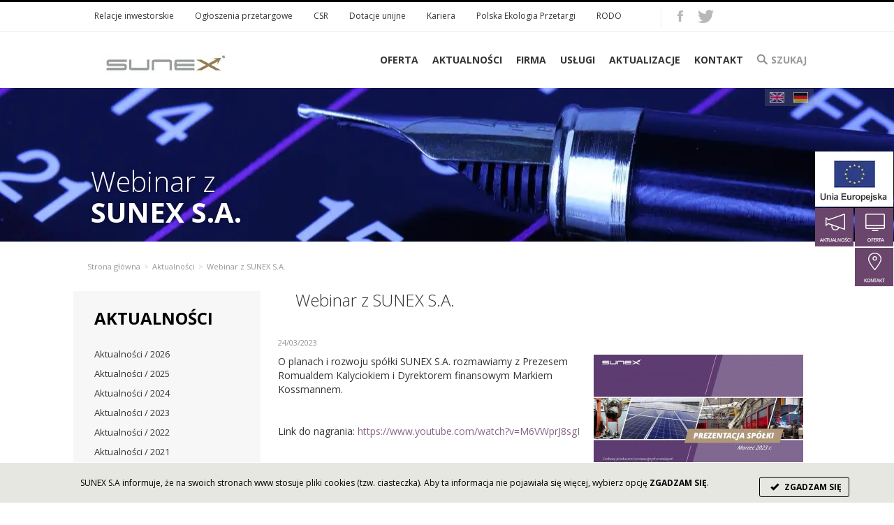

--- FILE ---
content_type: text/html
request_url: https://www.sunex.pl/aktualnosci/webinar-z-sunex-3.html
body_size: 5718
content:
<!DOCTYPE html>
<html lang="pl">
<head>
	<title>Webinar z SUNEX S.A. - SUNEX</title>
	<meta name=viewport content="width=device-width, initial-scale=1">
	<meta charset="UTF-8">
	<meta name="author" content="Copyright(c) 2005-2026 A3M Agencja Internetowa" />
	<link rel="canonical" href="https://www.sunex.pl/aktualnosci/webinar-z-sunex-3.html" />	<meta name="description" content="SUNEX S.A. to czołowy producent pomp ciepła, zbiorników ciepłej wody użytkowej oraz kolektorów słonecznych. Zapraszamy do zapoznania się z naszą ofertą." />

	<link rel="shortcut icon" href="/favicon.png" type="image/x-icon">
	<link rel="icon" href="favicon.png" type="image/x-icon">
	<link rel="stylesheet" href="/scripts/_css/bootstrap.css" media="all">
	<link rel="stylesheet" href="/scripts/_css/jquery.cookiebar.css" type="text/css" media="all">
	<link rel="stylesheet" href="/scripts/_css/style.css" media="all">
	<link rel="Stylesheet" type="text/css" href="/scripts/standard/_css/aktualnosci.css" />

	
	<!-- [if lt IE 9]> <script src="/scripts/_js/html5.js" type="text/javascript"></script> <![endif]-->
	<script src="/scripts/_js/jquery-1.11.3.min.js"></script>
	<script src="/scripts/_js/jquery-ui.min.js"></script>
	<script src="/scripts/_js/jquery.cookiebar.js" type="text/javascript"></script>

	<script>
	  var currrent_site_id = "2498";
	  var infofixed = "";
		var serv_base = "";
		  var lang = "pl";
	</script>
	<style>
		.hc-hide {
			display: none;
		}

		#hidden-content-button {
			display: inline-block;
			background-color: #6B466C;
			color: #FFF;
			cursor: pointer;
			padding: 8px 16px;
			border: solid 2px #6B466C;
			font-weight: 700;
		}

		#hidden-content-button:hover {
			background-color: #FFF;
			color: #6B466C;
			padding: 8px 16px;
		}
	</style>
</head>

<body class="page-template pid-2498">

	<div id="website">
		<div id="header">
			<div class="container" style="position:relative;">
				<style>
.lang-field {margin-right:5px; position:absolute;  right:0; z-index:200; width:70px; height:25px; bottom: -151px;
    border:  2px solid #e6d6e6; font-family: "OpenSans", sans-serif; font-weight: 500; font-size: 12px; line-height: 15px; padding-top: 1px;
	border-color: transparent;

	background-color: rgba(128, 128, 128, 0.25);

}
.m-site .lang-field {top:80px;}

.lang-field .fl-en {display:inline-block; width: 21px; padding-top: 18px; height:0; margin:0 5px; cursor:pointer; opacity: 0.64;
background: rgba(0, 0, 0, 0) url("gfx/icon/flaga_en.png") no-repeat scroll center right / contain;
}
.lang-field .fl-pl { display:inline-block; width: 21px; padding-top: 18px; height:0; margin:0 5px; cursor:pointer; opacity: 0.64;
background: rgba(0, 0, 0, 0) url("gfx/icon/flaga_pl.png") no-repeat scroll center right / contain;
}
.lang-field .fl-de { display:inline-block; width: 21px; padding-top: 18px; height:0; margin:0 5px; cursor:pointer; opacity: 0.64;
background:url("gfx/icon/flaga_de.png") no-repeat scroll center right / contain;
}


.page-template .lang-field {top:127px;}

@media (max-width: 992px) {
	.m-site .lang-field {top:61px;}
	.page-template .lang-field {top:147px;}	
}
@media (max-width: 768px) {
	.m-site .lang-field {top:63px;}
	.page-template .lang-field {top:68px;}
}
</style>

<div class="lang-field">
	<!-- <span class="js_lang_set fl-pl" data-langcode="pl"></span> -->
  <a class="js_lang_no fl-en" data-langcode="en" target="_blank" href="https://en.sunex-deutschland.de" rel="nofollow"></a>
  <a class="js_lang_no fl-de" data-langcode="de" target="_blank" href="https://sunex-deutschland.de" rel="nofollow"></a>
</div>
		
<script type="text/javascript">
		$('.js_lang_set').on('click', function() { 
            var langcode = $(this).attr('data-langcode');
		    $.ajax({  type: 'post' , url: serv_base+'/other/language', data: {'site':document.URL, 'langcode':langcode},
                    success: function(resp) {
                        if (resp.indexOf("http") != -1) {
                            window.location.href = resp;
                        }
                    }       
            });
		});
		$('.fl-'+lang).css('opacity', '1');
</script>			</div>
			
<div class="container.fluid">

	<div class="line"></div>

</div>

<div class="container">
	<div class="col-md-24 menu" id="menu-top">
		<div class="col-md-19">
			
<nav>
<ul class='nav navbar-nav' id='m478'><li class="nav navbar-nav search"><a href="/relacje-inwestorskie.html">Relacje inwestorskie</a></li><li class='memo no-active' id='memo-413' data-level='lev0'><a href='/firma/ogloszenia-przetargowe.html' class='convolut'  >Ogłoszenia przetargowe</a></li><li class='memo no-active' id='memo-484' data-level='lev0'><a href='/csr.html' class='convolut'  >CSR</a></li><li class='memo no-active' id='memo-412' data-level='lev0'><a href='/firma/dotacje-unijne-1.html' class='convolut'  >Dotacje unijne</a></li><li class='memo no-active' id='memo-409' data-level='lev0'><a href='/firma/kariera.html' class='convolut'  >Kariera</a></li><li class='memo no-active' id='memo-link' data-level='lev0'><a href='https://www.peprzetargi.pl/' class='convolut' target="_blank"  rel="nofollow">Polska Ekologia Przetargi</a></li><li class='memo no-active' id='memo-2549' data-level='lev0'><a href='/rodo.html' class='convolut'  >RODO</a></li></ul>
</nav>

		</div>

		<div class="col-md-5">
			<a href="http://www.facebook.com/SUNEXSpolkaAkcyjna" target="_blank" rel="nofollow"><span class="menu-ico menu-ico-1"></span></a><a href="http://www.twitter.com/SUNEX_SA" target="_blank" rel="nofollow"><span class="menu-ico menu-ico-4"></span></a>		</div>

	</div>
</div>

<div class="container.fluid">

	<hr />

</div>

<div id="sticky_navigation" style="z-index:999; background-color: #FFF;">

	<div class="container">
		<div class="hamburger"><span class="glyphicon glyphicon-menu-hamburger" aria-hidden="true"></span></div>
		<div class="col-md-offset-2 col-md-6 col-sm-6 col-xs-24 logo">
			<a href="http://www.sunex.pl/">
				<img src="gfx/template/logotyp.png" alt="Sunex" class="img-responsive"/>
			</a>
		</div>

		<div class="col-md-14 col-sm-18 col-xs-24 menu" id="menu">
			
<nav>
<ul class='nav navbar-nav' id='m436'><li class='memo no-active dropdown' id='memo-327' data-level='lev0'><div class='convolut dropdown-toggle'  data-toggle="dropdown">Oferta</div><ul class='dropdown-menu'><li class='memo no-active' id='memo-1914' data-level='lev1'><a href='/produkty/fotowoltaika-2.html' class='convolut'  >Fotowoltaika</a></li><li class='memo no-active' id='memo-1192' data-level='lev1'><a href='/produkty/pompy-ciepla-1.html' class='convolut'  >Pompy ciepła</a></li><li class='memo no-active' id='memo-342' data-level='lev1'><a href='/produkty/systemy-hybrydowe.html' class='convolut'  >Systemy hybrydowe</a></li><li class='memo no-active' id='memo-339' data-level='lev1'><a href='/produkty/kolektory-sloneczne.html' class='convolut'  >Kolektory słoneczne</a></li><li class='memo no-active' id='memo-1063' data-level='lev1'><a href='/produkty/grupy-pompowe-1.html' class='convolut'  >Grupy pompowe i akcesoria</a></li><li class='memo no-active' id='memo-1169' data-level='lev1'><a href='/produkty/plyny-eksploatacyjne-i-srodki-zabezpieczajace.html' class='convolut'  >Płyny eksploatacyjne i środki zabezpieczające</a></li><li class='memo no-active' id='memo-996' data-level='lev1'><a href='/produkty/zestawy-montazowe-do-kolektorow-slonecznych.html' class='convolut'  >Zestawy montażowe do kolektorów słonecznych</a></li><li class='memo no-active' id='memo-1030' data-level='lev1'><a href='/produkty/zestawy-polaczeniowe-do-kolektorow-slonecznych.html' class='convolut'  >Zestawy połączeniowe do kolektorów słonecznych</a></li><li class='memo no-active' id='memo-343' data-level='lev1'><a href='/produkty/zasobniki.html' class='convolut'  >Zasobniki</a></li><li class='memo no-active' id='memo-1059' data-level='lev1'><a href='/produkty/regulatory-1.html' class='convolut'  >Sterownik solarny</a></li><li class='memo no-active' id='memo-349' data-level='lev1'><a href='/produkty/naczynia-przeponowe.html' class='convolut'  >Naczynia przeponowe</a></li><li class='memo no-active' id='memo-1170' data-level='lev1'><a href='/produkty/akumulatory-ciepla.html' class='convolut'  >Akumulatory ciepła</a></li><li class='memo no-active' id='memo-1213' data-level='lev1'><a href='/produkty/asortyment-dodatkowy-1.html' class='convolut'  >Asortyment dodatkowy</a></li><li class='memo no-active' id='memo-2022' data-level='lev1'><a href='/produkty/ochrona-konsumenta.html' class='convolut'  >Ochrona konsumenta - Tarcza SUNEX</a></li></ul></li><li class='memo active' id='memo-332' data-level='lev0'><a href='/aktualnosci.html' class='convolut'  >Aktualności</a></li><li class='memo no-active' id='memo-326' data-level='lev0'><a href='/firma.html' class='convolut'  >Firma</a></li><li class='memo no-active' id='memo-1206' data-level='lev0'><a href='/uslugi.html' class='convolut'  >Usługi</a></li><li class='memo no-active' id='memo-2041' data-level='lev0'><a href='/aktualizacje.html' class='convolut'  >Aktualizacje</a></li><li class='memo no-active' id='memo-444' data-level='lev0'><a href='/kontakt/adres-korespondencyjny.html' class='convolut'  >Kontakt</a></li><li class="nav navbar-nav search"><a href="/szukaj.html"><span>SZUKAJ</span></a></li></ul>
</nav>

		</div>
	</div>

</div>

<div class="container.fluid">
	<div class="slider">
	<div id="slide" style="background-image: url(/imagesTemp_aktualnosci.jpg);">
				<div class="container">
					<h3><h3><span class="thin">Webinar z</span><br/><span class="bold">SUNEX S.A.</span></h3></h3>
				</div>				
			</div>	</div>
</div>

<div class="side-menu">
    <div class="program-eu"><a href="https://www.sunex.pl/firma/dotacje-unijne-1.html"></a></div>
    <div class="side-1">
    <a href="/produkty.html"><span class="side-1"></span></a>
  </div>
  <div class="side-2">
    <a href="/aktualnosci.html"><span class="side-2"></span></a>
  </div>
  <div class="side-3">
    <a href="/kontakt/adres-korespondencyjny.html"><span class="side-3"></span></a>
  </div>
            <div class="side-5">
        <a href="/relacje-inwestorskie.html"><span class="side-3"></span></a>
      </div>
      </div>
<div class="container">
	<div class="breadcrumbs">
		<span><ul class="breadcrumb"><li><a href="/" class="home">Strona główna</a></li><li><a href="/aktualnosci.html" title="Aktualności">Aktualności</a></li><li class="pathEnd">Webinar z SUNEX S.A.</li></ul></span>
	</div>
	<div class="cheeseburger">
		<span class="glyphicon glyphicon-menu-hamburger" aria-hidden="true"></span>
	</div>
</div>
		</div>

		<div id="content">
			<div class="container">
	<div class="row">

		
		<div class="col-md-6 col-sm-6 col-xs-24 modules menu-left">

			<div class="title-search"><a href="/aktualnosci.html">Aktualności</a></div><div class="year" data-id="2026">Aktualności / 2026</div><div class="year" data-id="2025">Aktualności / 2025</div><div class="year" data-id="2024">Aktualności / 2024</div><div class="year" data-id="2023">Aktualności / 2023</div><div class="year" data-id="2022">Aktualności / 2022</div><div class="year" data-id="2021">Aktualności / 2021</div><div class="year" data-id="2020">Aktualności / 2020</div><div class="year" data-id="2019">Aktualności / 2019</div><div class="year" data-id="2018">Aktualności / 2018</div><div class="year" data-id="2017">Aktualności / 2017</div><div class="year" data-id="2016">Aktualności / 2016</div><div class="year" data-id="2015">Aktualności / 2015</div><div class="year" data-id="2014">Aktualności / 2014</div><div class="year" data-id="2013">Aktualności / 2013</div><div class="year" data-id="2012">Aktualności / 2012</div>
<script>

// wysyłanie danych dla miesięcy

$('.year').click(function(){
	var id = $(this).data('id');

	$.ajax({
		type: "POST",
		url: serv_base+'/aktualnosci.html',
		data: {
			id: id
		},
		success: function (data) {
			var content = $(data).find('#content').html();
			$('#content').html(content);
			$('h2.header').html('Aktualności / '+id);
			$('.menu-left').find("[data-id='" + id + "']").addClass('active');
		}
	});
});

// przestawianie zmiennej dla cheeseburgera

$('.miesiac').click(function(){

	if (zmienna2 == 1) {
		zmienna2 = 0;
	}

});

</script>
		</div>

		<div class="col-md-18 col-sm-18 col-xs-24 left">

			

			<div class="aktualnosci">

					<h2 class="header">Webinar z SUNEX S.A.</h2>
	<div id="description">

		<div class="col-md-24"><span class="date">24/03/2023</span><img src="/imagesdbt_2023-webinar0324198.jpg" class="news_foto_in"><p>O planach i rozwoju spółki SUNEX S.A. rozmawiamy z Prezesem Romualdem Kalyciokiem i Dyrektorem finansowym Markiem Kossmannem.</p>
<p> </p>
<p>Link do nagrania: <a href="https://www.youtube.com/watch?v=M6VWprJ8sgI" rel="nofollow">https://www.youtube.com/watch?v=M6VWprJ8sgI</a><a href="https://www.youtube.com/watch?v=M6VWprJ8sgI&amp;t=2624s&amp;ab_channel=PortalAnaliz" rel="nofollow"><br /></a></p></div><div class="row"></div>	</div>
					<div class="line"><span class="thin">ZOBACZ</span> <span class="bold">TAKŻE</span></div>
					
					<div class="col-md-8 aktualnosc wew">

						<a href="/aktualnosci/targi-ish-2025.html">
							<div class="news-pic" style="background-image:url(/imagesdbt_ISH-2025-SUNEX0320239.jpg)" title="Targi ISH 2025;">
                              
              </div>
						</a>
						<div class="media-body">
							<p class="time"><time datetime="20/03/2025">20/03/2025</time></p>
							<h4 class="media-heading">Targi ISH 2025</h4>
							<p>Dziękujemy za odwiedzenie naszego stoiska podczas Targów ISH we Frankfurcie. Cieszymy się, że mogliśmy się spotkać, porozmawiać i zapre...</p>

						</div>

						<a href="/aktualnosci/targi-ish-2025.html"><button>WIĘCEJ<span class="button-img"></span></button></a>
						<div class="clearfix"></div>

					</div>

					
			</div>
		</div>

		
	</div>
</div>

<script>

	var len = $('.aktualnosc').length;

	$('.1, .2, .3, .4, .5, .6, .7, .8, .9, .10').hide();

	if (len >= 7)		{	$('.1, .2').show(); }
	if (len >= 13)	{	$('.3').show(); }
	if (len >= 19)	{	$('.4').show(); }
	if (len >= 25)	{	$('.5').show(); }
	if (len >= 31)	{	$('.6').show(); }
	if (len >= 37)	{	$('.7').show(); }
	if (len >= 43)	{	$('.8').show(); }
	if (len >= 49)	{	$('.9').show(); }
	if (len >= 55)	{	$('.10').show(); }

	$('.aktualnosc').hide();
	$('.aktualnosc.wew').show();
	$('.aktualnosc').filter(function(){ return $(this).data('id') >= 1 && $(this).data('id') <= 6 }).show();

	$('.paginacja span').on('click', function(){
		$('.paginacja span').removeClass('active');
		$(this).addClass('active');
	});

	$('.paginacja .1').on('click', function(){
		$('.aktualnosc').hide();
		$('.aktualnosc').filter(function(){ return $(this).data('id') >= 1 && $(this).data('id') <= 6 }).show();
	});
	$('.paginacja .2').on('click', function(){
		$('.aktualnosc').hide();
		$('.aktualnosc').filter(function(){ return $(this).data('id') >= 7 && $(this).data('id') <= 12 }).show();
	});
	$('.paginacja .3').on('click', function(){
		$('.aktualnosc').hide();
		$('.aktualnosc').filter(function(){ return $(this).data('id') >= 13 && $(this).data('id') <= 18 }).show();
	});
	$('.paginacja .4').on('click', function(){
		$('.aktualnosc').hide();
		$('.aktualnosc').filter(function(){ return $(this).data('id') >= 19 && $(this).data('id') <= 24 }).show();
	});
	$('.paginacja .5').on('click', function(){
		$('.aktualnosc').hide();
		$('.aktualnosc').filter(function(){ return $(this).data('id') >= 25 && $(this).data('id') <= 30 }).show();
	});
	$('.paginacja .6').on('click', function(){
		$('.aktualnosc').hide();
		$('.aktualnosc').filter(function(){ return $(this).data('id') >= 31 && $(this).data('id') <= 36 }).show();
	});
	$('.paginacja .7').on('click', function(){
		$('.aktualnosc').hide();
		$('.aktualnosc').filter(function(){ return $(this).data('id') >= 37 && $(this).data('id') <= 42 }).show();
	});
	$('.paginacja .8').on('click', function(){
		$('.aktualnosc').hide();
		$('.aktualnosc').filter(function(){ return $(this).data('id') >= 43 && $(this).data('id') <= 48 }).show();
	});
	$('.paginacja .9').on('click', function(){
		$('.aktualnosc').hide();
		$('.aktualnosc').filter(function(){ return $(this).data('id') >= 49 && $(this).data('id') <= 54 }).show();
	});
	$('.paginacja .10').on('click', function(){
		$('.aktualnosc').hide();
		$('.aktualnosc').filter(function(){ return $(this).data('id') >= 55 && $(this).data('id') <= 60 }).show();
	});

	$('.news-pic').hover(function(){
		$(this).addClass('news-pic-text news-pic-ico');
		$(this).closest('.aktualnosc').find('.media-heading').css('color', '#7B756E');
		$(this).closest('.aktualnosc').find('button').addClass('hov1');
		$(this).closest('.aktualnosc').find('.button-img').addClass('hov2');
	}, function(){
		$(this).removeClass('news-pic-text news-pic-ico');
		$(this).closest('.aktualnosc').find('.media-heading').css('color', '#000');
		$(this).closest('.aktualnosc').find('button').removeClass('hov1');
		$(this).closest('.aktualnosc').find('.button-img').removeClass('hov2');
	});

	$('button').hover(function(){
		$(this).closest('.aktualnosc').find('.news-pic').addClass('news-pic-text news-pic-ico');
		$(this).closest('.aktualnosc').find('.media-heading').css('color', '#7B756E');
	}, function(){
		$(this).closest('.aktualnosc').find('.news-pic').removeClass('news-pic-text news-pic-ico');
		$(this).closest('.aktualnosc').find('.media-heading').css('color', '#000');
	});

</script>
		</div>

		<div id="program-ue" class="container">
			<div><a href="https://www.sunex.pl/firma/dotacje-unijne-1.html"><img src="/gfx/template/pl/POIR_pl.jpg" /></a></div><div><a href="https://www.sunex.pl/firma/dotacje-unijne-1.html"><img src="/gfx/template/pl/logoUE-EFRR_pl.jpg" /></a></div>		</div>
		<div class="container">
			<div id="extra-hiden-content"></div>
		</div>
		<div id="footer">
			<div class='container.fluid'>

	<div class="container">
		<div class="col-md-18 menu" id="menu"> 
			
<nav>
<ul class='nav navbar-nav' id='m436-b'><li class='memo no-active dropdown' id='memo-327-b' data-level='lev0'><a href='/produkty.html' class='convolut dropdown-toggle' >Oferta</a><ul class='dropdown-menu' style='display:none;'><li class='memo no-active' id='memo-1914-b' data-level='lev1'><a href='/produkty/fotowoltaika-2.html' class='convolut' >Fotowoltaika</a></li><li class='memo no-active' id='memo-1192-b' data-level='lev1'><a href='/produkty/pompy-ciepla-1.html' class='convolut' >Pompy ciepła</a></li><li class='memo no-active' id='memo-342-b' data-level='lev1'><a href='/produkty/systemy-hybrydowe.html' class='convolut' >Systemy hybrydowe</a></li><li class='memo no-active' id='memo-339-b' data-level='lev1'><a href='/produkty/kolektory-sloneczne.html' class='convolut' >Kolektory słoneczne</a></li><li class='memo no-active' id='memo-1063-b' data-level='lev1'><a href='/produkty/grupy-pompowe-1.html' class='convolut' >Grupy pompowe i akcesoria</a></li><li class='memo no-active' id='memo-1169-b' data-level='lev1'><a href='/produkty/plyny-eksploatacyjne-i-srodki-zabezpieczajace.html' class='convolut' >Płyny eksploatacyjne i środki zabezpieczające</a></li><li class='memo no-active' id='memo-996-b' data-level='lev1'><a href='/produkty/zestawy-montazowe-do-kolektorow-slonecznych.html' class='convolut' >Zestawy montażowe do kolektorów słonecznych</a></li><li class='memo no-active' id='memo-1030-b' data-level='lev1'><a href='/produkty/zestawy-polaczeniowe-do-kolektorow-slonecznych.html' class='convolut' >Zestawy połączeniowe do kolektorów słonecznych</a></li><li class='memo no-active' id='memo-343-b' data-level='lev1'><a href='/produkty/zasobniki.html' class='convolut' >Zasobniki</a></li><li class='memo no-active' id='memo-1059-b' data-level='lev1'><a href='/produkty/regulatory-1.html' class='convolut' >Sterownik solarny</a></li><li class='memo no-active' id='memo-349-b' data-level='lev1'><a href='/produkty/naczynia-przeponowe.html' class='convolut' >Naczynia przeponowe</a></li><li class='memo no-active' id='memo-1170-b' data-level='lev1'><a href='/produkty/akumulatory-ciepla.html' class='convolut' >Akumulatory ciepła</a></li><li class='memo no-active' id='memo-1213-b' data-level='lev1'><a href='/produkty/asortyment-dodatkowy-1.html' class='convolut' >Asortyment dodatkowy</a></li><li class='memo no-active' id='memo-2022-b' data-level='lev1'><a href='/produkty/ochrona-konsumenta.html' class='convolut' >Ochrona konsumenta - Tarcza SUNEX</a></li></ul></li><li class='memo active' id='memo-332-b' data-level='lev0'><a href='/aktualnosci.html' class='convolut' >Aktualności</a></li><li class='memo no-active' id='memo-326-b' data-level='lev0'><a href='/firma.html' class='convolut' >Firma</a></li><li class='memo no-active' id='memo-1206-b' data-level='lev0'><a href='/uslugi.html' class='convolut' >Usługi</a></li><li class='memo no-active' id='memo-2041-b' data-level='lev0'><a href='/aktualizacje.html' class='convolut' >Aktualizacje</a></li><li class='memo no-active' id='memo-444-b' data-level='lev0'><a href='/kontakt/adres-korespondencyjny.html' class='convolut' >Kontakt</a></li></ul></nav>
		</div>
		<div class="col-md-6" id="site-owner">
			COPYRIGHT © SUNEX S.A. 2021

			<p class="dev">Projekt i wykonanie: <a href="http://www.a3m.pl" rel="nofollow">AGENCJA A3M</a><p>
		</div>
	</div>

	<hr />

	<div class="container">
		<div class="col-md-24 menu" id="menu-bot">
			<div class="col-md-19">
				
<nav>
<ul class='nav navbar-nav' id='m478'><li class="nav navbar-nav search"><a href="/relacje-inwestorskie.html">Relacje inwestorskie</a></li><li class='memo no-active' id='memo-413' data-level='lev0'><a href='/firma/ogloszenia-przetargowe.html' class='convolut'  >Ogłoszenia przetargowe</a></li><li class='memo no-active' id='memo-484' data-level='lev0'><a href='/csr.html' class='convolut'  >CSR</a></li><li class='memo no-active' id='memo-412' data-level='lev0'><a href='/firma/dotacje-unijne-1.html' class='convolut'  >Dotacje unijne</a></li><li class='memo no-active' id='memo-409' data-level='lev0'><a href='/firma/kariera.html' class='convolut'  >Kariera</a></li><li class='memo no-active' id='memo-link' data-level='lev0'><a href='https://www.peprzetargi.pl/' class='convolut' target="_blank"  rel="nofollow">Polska Ekologia Przetargi</a></li><li class='memo no-active' id='memo-2549' data-level='lev0'><a href='/rodo.html' class='convolut'  >RODO</a></li></ul>
</nav>

			</div>
			<div class="col-md-5">
				<a href="http://www.facebook.com/SUNEXSpolkaAkcyjna" target="_blank" rel="nofollow"><span class="menu-ico menu-ico-1"></span></a><a href="http://www.twitter.com/SUNEX_SA" target="_blank" rel="nofollow"><span class="menu-ico menu-ico-4"></span></a>			</div>
		</div>
	</div>

</div>
		</div>
	</div>

	<script type="text/javascript">
var gaJsHost = (("https:" == document.location.protocol) ? "https://ssl." : "http://www.");
document.write(unescape("%3Cscript src='" + gaJsHost + "google-analytics.com/ga.js' type='text/javascript'%3E%3C/script%3E"));
</script>
<script type="text/javascript">
try {
var pageTracker = _gat._getTracker("UA-12817245-1");
pageTracker._trackPageview();
} catch(err) {}</script></body>

<script src="/scripts/_js/jquery.fancybox.pack.js" type="text/javascript"></script>
<script src="/scripts/_js/masterslider.action.js"></script>
<script src="/scripts/_js/masterslider/masterslider.min.js" type="text/javascript"></script>
<script src="/scripts/_js/bootstrap.min.js"></script>
<script type="text/javascript" src="/scripts/_js/musli.js"></script>
<script src="/scripts/_js/jquery-functions.js"></script>
<script src="/scripts/_js/jquery.dataTables.min.js"></script>
<script src="/scripts/_js/sticky.js"></script>
<script src="/scripts/_js/akordeon.js"></script>
<script>
		let hcHidenBox = document.querySelector("#extra-hiden-content>.hc");
		let hcBtn = document.querySelector("#hidden-content-button");

		if(hcBtn) {
			hcBtn.addEventListener("click", () => {
				if(hcHidenBox.classList.contains("hc-hide")) {
					hcHidenBox.classList.remove("hc-hide");
					hcBtn.innerHTML = "Ukryj";
				} else {
					hcHidenBox.classList.add("hc-hide");
					hcBtn.innerHTML = "Czytaj więcej";
				}
			});
		}
</script>

<script type="text/javascript" src="/scripts/standard/_js/manowar.js"></script>
<script src="/scripts/_js/salvattore.min.js"></script>
<link rel="stylesheet" href="/scripts/_js/masterslider/style/masterslider.css" />
<link rel="stylesheet" href="/scripts/_css/jquery-ui.min.css" />
<link rel="stylesheet" href="/scripts/_css/jquery-ui.theme.min.css" />
<!-- <link rel="stylesheet" href="/scripts/_css/jquery.dataTables.min.css" type="text/css"/>  -->
<link rel="stylesheet" href="/scripts/_css/jquery.fancybox.css" type="text/css" media="all">
<link rel="stylesheet" href="/scripts/_css/mediaPrint.css" type="text/css" media="print">
<link href='//fonts.googleapis.com/css?family=Open+Sans:400,300,700&subset=latin,latin-ext&display=swap' rel='stylesheet' type='text/css'>
<link href='//fonts.googleapis.com/css?family=BenchNine&subset=latin,latin-ext&display=swap' rel='stylesheet' type='text/css'>
</html>


--- FILE ---
content_type: text/css
request_url: https://www.sunex.pl/scripts/_css/jquery.cookiebar.css
body_size: 397
content:
#cookie-bar { background: #E7E7E1; border-top: 1px solid #FFF; color:#000000; font-size: 12px; padding: 20px 200px 20px 50px; text-align:left; }
#cookie-bar.fixed { position:fixed; top:0; left:0; width:100%}
#cookie-bar.fixed.bottom { bottom:0; top:auto}
#cookie-bar p { margin:0; padding:0}
#cookie-bar a { color:#000; display:inline-block; border-radius:3px; text-decoration:none; }
#cookie-bar .cb-enable { background:0 0; border:1px solid #000;}
#cookie-bar .cb-disable { background:0 0; border:1px solid #555; }
#cookie-bar .cb-disable:hover {	background:#b00}
#cookie-bar .cb-policy { text-decoration:underline }
div#cookie-bar { font-size: 12px; text-align: center; }
#cookie-bar a.cb-enable { color: #000; /*display: inline-block;*/ font-weight: bold; position: absolute; right: 5%; /*bottom: 30px; transform: translateY(50%);*/ padding: 5px 10px }
#cookie-bar a.cb-enable .glyphicon { padding: 0 5px; }
@media (max-width: 768px) {#cookie-bar a.cb-enable {margin-top: 35px;}}

--- FILE ---
content_type: text/css
request_url: https://www.sunex.pl/scripts/_css/style.css
body_size: 6613
content:
/*--------- BOOTSTRAP ---------*/
@media (min-width: 768px) {
  .container {
	padding-left: 0px;
    padding-right: 0px;
	/*width: 640px;*/
	width: 740px;
	/*background-color: rgba(255,0,0,.1)*/
  }
}
@media (min-width: 992px) {
  .container {
	/*width: 860px;*/
	width: 960px;
	/*background-color: rgba(255,255,0,.1)*/
  }
}
@media (min-width: 1200px) {
  .container {
	width: 1060px;
	/*background-color: rgba(0,255,0,.1)*/
  }
}


/*--------- SITE ---------*/

* {
  box-sizing: border-box;
  border: 0;
  padding: 0;
  margin: 0;
  outline: none;
}
a:hover, a:focus {outline: none; text-decoration: none;}

body {
  font-family: "Open Sans", sans-serif;
}

.clearfix {
  clear: both;
}
span.bold{ font-weight: bold; }
.table > tbody > tr > td { vertical-align: middle }

#description h4 { border-bottom: 1px dotted #ccc; color: #333; font-weight: 100; letter-spacing: -0.85px; padding-bottom: 5px; line-height: 21px;}
#description h4 strong {letter-spacing: -0.85px; color: #333; font-weight: 700; }

#description h3 { border-bottom: 1px dotted #ccc; color: #333; font-weight: 100; letter-spacing: -0.85px; padding-bottom: 7px; line-height: 26px;}
#description h3 strong {letter-spacing: -0.85px; color: #333; font-weight: 700; }

@media (max-width: 768px) {
  .menu-right.modules {
    display: none;
  }
}

.akordeon {
  padding: 0 20px 0 0 !important;
  position: relative;
}

.akordeon:hover {
  cursor: pointer;
}

.akordeon:after {
  background: rgba(0, 0, 0, 0) url("gfx/template/sprite.png") repeat scroll -20px -120px;
  content: ' ';
  display: block;
  height: 15px;
  position: absolute;
  right: 0;
  top: 0;
  width: 15px;
}

.akordeon.active:after {
  background: rgba(0, 0, 0, 0) url("gfx/template/sprite.png") repeat scroll -120px -120px;
  content: ' ';
  display: block;
  height: 15px;
  position: absolute;
  right: 0;
  top: 0;
  width: 15px;
}

/*--------- HEADER ---------*/
nav a:focus {
  background-color: transparent;
}
#header .line {
  display: block;
  border-top: 3px solid #000000;
}
#sticky_navigation .logo>a {
  display: inline-block;
}
#header img.img-responsive {
  margin: 50px auto;
}

#header #menu-top > div:nth-of-type(2):before {
  content: ""; width: 1px; height: 30px; position: absolute; left: 0; top: 7px;
  background-color: #eee;
}

#header #menu {margin-right: 8.33333%;}

#header #menu ul.nav li > a:focus  {
  background-color: #fff;
}
#header #menu ul.nav li a,
#header #menu ul.nav li div {
  color: #373535;
  font-size: 14px;
  font-weight: bold;
  padding: 10px;
  text-transform: uppercase;
}
#header #menu ul.nav > li.open > a,
#header #menu ul.nav>li.open>div {
  background-color: #6B466C;
  color: #FFF;
  transition: 0.5s;
}
#header #menu ul.nav li a:hover,
#header #menu ul.nav li div:hover {
  background-color: #6B466C;
  color: #FFF;
  transition: 0.5s;
}

#header #menu-top ul.nav li a {
  color: #373535;
  font-size: 12px;
  margin: 10px 25px;
  padding: 0;
}
#header #menu ul.dropdown-menu {
  padding: 0;
}
#header #menu ul.dropdown-menu li a {
  font-size: 12px;
  height: 42px;
  line-height: 42px;
  margin: 0;
  padding: 1px 18px;
}

#header #menu nav .search a {
  color: #989898 !important;
  margin: 0px !important;
}
#header #menu nav .search a:hover {
  background-color: #F3F3F3 !important;
}

#header #menu nav .search a:before {
  background: rgba(0, 0, 0, 0) url("gfx/template/sprite.png") repeat scroll 332px -116px;
  content: "";
  float: left;
  height: 20px;
  width: 20px;
}

#header #menu-top ul.nav li a:hover {
  background-color: #FFFFFF;
}

#header #menu-top .menu-ico {
  float: left;
  height: 42px;
  opacity: 0.6;
  width: 40px;
}

#header #menu-top .menu-ico:hover {
  opacity: 1;
  transition: 0.5s;
}

#header #menu-top .menu-ico-1 {
  background: url('gfx/template/sprite.png') -152px -5px;
}

#header #menu-top .menu-ico-2 {
  background: url('gfx/template/sprite.png') -5px -5px;
}

#header #menu-top .menu-ico-3 {
  background: url('gfx/template/sprite.png') -56px -5px;
}

#header #menu-top .menu-ico-4 {
  background: url('gfx/template/sprite.png') -106px -5px;
}

#header hr {
  margin: 0;
}

#header .side-menu { position: fixed; right: 0; top: 30%; z-index: 11;}

#header .side-menu .side-1,
#header .side-menu .side-2,
#header .side-menu .side-3,
#header .side-menu .side-4,
#header .side-menu .side-5 {
  background-color: #6B466C; float: right; margin: 1px; z-index: 99999;
}

#header .side-menu .program-eu {background-color: #fff; margin: 1px; z-index: 99999; width: 112px; height: 79px;}
#header .side-menu .program-eu a {display: block; height: 79px;}
#header .side-menu .program-eu:lang(pl) { background-image: url('gfx/template/ue-pl.png'); }
#header .side-menu .program-eu:lang(de),
#header .side-menu .program-eu:lang(en) { background-image: url('gfx/template/ue-en.png'); }


#header .side-menu div[class^="side-"] a {
  background-color: #6B466C; height: 55px; width: 55px; float:left; border: solid #6B466C;
  background-image: url('gfx/template/sprite.png');
}
#header .side-menu div[class^="side-"] a:hover {background-color: #f7f7f7; border: solid #f7f7f7;}
#header .side-menu a span {display: none;}
#header .side-menu .side-3 { clear: both;}

#header .side-menu .side-1 a:lang(pl) {background-position: -199px -50px;}
#header .side-menu .side-2 a:lang(pl) {background-position: -249px -50px;}
#header .side-menu .side-3 a:lang(pl) {background-position: -300px -50px;}
#header .side-menu .side-4 a:lang(pl) {background-position: -300px -399px;}
#header .side-menu .side-5 a:lang(pl) {background-position: -250px -399px;}
#header .side-menu .side-1 a:lang(pl):hover {background-position: -199px -249px;}
#header .side-menu .side-2 a:lang(pl):hover {background-position: -249px -249px;}
#header .side-menu .side-3 a:lang(pl):hover {background-position: -298px -249px;}
#header .side-menu .side-4 a:lang(pl):hover {background-position: -300px -349px;}
#header .side-menu .side-5 a:lang(pl):hover {background-position: -250px 151px;}

#header .side-menu .side-1 a:lang(de) {background-position: -349px -300px;}
#header .side-menu .side-2 a:lang(de) {background-position: -399px -300px;}
#header .side-menu .side-3 a:lang(de) {background-position: -449px -300px;}
#header .side-menu .side-1 a:lang(de):hover {background-position: -349px -250px;}
#header .side-menu .side-2 a:lang(de):hover {background-position: -399px -250px;}
#header .side-menu .side-3 a:lang(de):hover {background-position: -449px -250px;}

#header .side-menu .side-1 a:lang(en) {background-position: -350px -400px;}
#header .side-menu .side-2 a:lang(en) {background-position: -400px -400px;}
#header .side-menu .side-3 a:lang(en) {background-position: -450px -400px;}
#header .side-menu .side-1 a:lang(en):hover {background-position: -350px -350px;}
#header .side-menu .side-2 a:lang(en):hover {background-position: -400px -350px;}
#header .side-menu .side-3 a:lang(en):hover {background-position: -450px -350px;}

@media (min-width: 768px) {
  #header .side-menu .side-4,
  #header .side-menu .side-5 {
    display: none;
  }
}

#fulltainer {background:url('gfx/template/bkg.jpg') repeat center; background-size: 100% 2px;}
#fulltainer .slider { position: relative; }
@media (max-width: 992px) { #fulltainer .slider { width: 100vw; padding: 0 !important }}
@media (max-width: 900px) { #fulltainer .slider { width: 100vw; padding: 0 !important }}
@media (max-width: 800px) { #fulltainer .slider { width: 100vw; padding: 0 !important }}
#slider-main {background-color: #fff;}
#slide { background-position: center center; width: 100%;}
#slide .container {position: relative; height: 220px;}
#slide .container h3 {
  position: absolute; bottom: 10px; left: 20px; color: white;
  font: 100 40px/44px "Open Sans", sans-serif; text-shadow: 0px 0px 7px rgba(0, 0, 0, 0.35);
 }

.breadcrumb {
  background-color: #FFFFFF;
  color: #989898;
  font-size: 11px;
  margin: 20px 0;
  border-radius: 0px;
}

.breadcrumb a {
  color: #989898;
}

.breadcrumb > li + li:before {
  content: ">";
}

.cheeseburger {display:none;}

/*------ paginacja ------*/

#content #description ul.pagination li:before {
	display: none;
}

#content #description ul.pagination li a {
	border-radius: 0 !important;
}

/*------ widok listy - kolumny ------*/

#content #description .columns .gallery .thumbnail {border: 0;}
#content #description .columns .gallery .thumbnail a {background-position: center; background-size: cover; border: 3px solid #F6F6F6; height: 120px; overflow: hidden; width: auto;}
#content #description .columns .media-body time {color: #8F9496; display: block; font-size: 10px; padding: 10px 0;}
#content #description .columns .media-body h4.media-heading {border: 0; font-size: 22px;}
#content #description .columns .media-body h4.media-heading a {color: #000; margin: 10px 0;}
#content #description .columns .media-body h4.media-heading a:hover {color: #6B466C; text-decoration: none;}
#content #description .columns .media-body p {font-size: 12px;}

/*------ od tego miejsca dzialy! ------*/

h2.header {
  font-size: 24px;
  margin: 0 30px 30px 30px;
  font-weight: 100;
}

.cert {
  width: 110px;
  padding: 1px;
  float: left;
}

#content {
  padding-bottom: 20px;
}

#content .container .left {
  padding: 0 20px 0 20px;
}

/*------ boczne menu ------*/

#content .menu-left {
  background-color: #F7F7F7;
  font-size: 13px;
  padding: 10px 0 10px 10px;
}

#content .menu-left .box ul {
  list-style: none;
}

#content .menu-left .box ul li {
  background-color: transparent !important;
  padding: 4px 0 4px 4px;
}

#content .menu-left .box ul li a {
  color: #000000;
}

#content .menu-left .box ul li a:hover {
  text-decoration: none;
}

#content .menu-left #k-tree .spread {
  background-color: #6B466C !important;
  color: white;
  display: block;
  padding: 3px 24px 4px 5px;
}

#content .menu-left .title-search {
  font-size: 24px;
  font-weight: bold;
  padding: 12px 0 20px 20px;
  text-transform: uppercase;
}

#content .menu-left .title-search input {
  background-color: #6B466C;
  color: #ffffff;
  height: 39px;
}

#content .menu-left .title-search button {
  background-color: #6B466C;
  color: #FFFFFF;
  float: right;
  font-size: 16px;
  height: 39px;
  width: 39px;
}

ul#k-tree {
  padding-left: 10px;
}

#k-tree ul {
  background: #f7f7f7;
  margin-top:3px;
  opacity:0.95;
  padding-left:15px;
}

#k-tree li a:hover {
  border: none;
  color:#000088;
}

#k-tree li a:focus {
  outline:none;
}

#k-list li > a {
  padding:4px 8px;
}

ul#k-list {
  list-style: none;
  margin-bottom: 0;
}

#field-on {
  display:none;
  left: 6%;
  line-height: 34px;
  position: absolute;
  font-size: 15px;
  font-weight: 500;
  top: 23px;
  width: 80%;
}

#field-on input {
  padding:5px;
  width:100%
}

.levlink-0 {
  display: inline-block;
  width:100%;
}

.levlink-1 {
  display: inline-block;
  width:100%;
}

.levlink-end {
  display: inline-block;
  width:100%;
}

#k-tree li > a {
  display:block;
  padding: 3px 4px 4px;
  font-size: 12px;
}

.li-parent {
  position: relative;
}

.li-parent > a {
  padding: 3px 4px;
}

.li-parent > a.convolut:before {
  background: rgba(0, 0, 0, 0) url("gfx/template/sprite.png") repeat scroll 135px -15px;
  content: "";
  height: 16px;
  left: -16px;
  position: absolute;
  width: 16px;
}

.li-parent > a.spread {
  padding:3px;
}

.li-parent > a.spread:before {
  background: rgba(0, 0, 0, 0) url("gfx/template/sprite.png") repeat scroll 480px -165px;
  content: "";
  height: 16px;
  position: absolute;
  right: 5px;
  width: 16px;
}

/*------ formularz kontaktowy ------*/

#content #formularz-kontaktowy label.col-sm-8 {
  padding: 8px 20px 0 0;
  text-align: right;
}
.col-sm-16.boxy > label {
    padding-top: 8px;
}

#content #formularz-kontaktowy select {
  background: url("gfx/template/arrdownselect.png") no-repeat scroll calc(100% - 11px) 12px;

}

#content #formularz-kontaktowy #dzial {
  -webkit-appearance: none;
  -moz-appearance: none;
  appearance: none;
}

#content .contactForm .regulamin {
  color: #696969;
  font-size: 11px;
  line-height: 20px;
  padding: 10px 0;
}

#content #formularz-kontaktowy .regulamin {
  margin-left: 25pt;
}

#content .contactForm .btn-default {
  background-color: #B2A99E;
  color: #FFF;
  font-weight: bold;
  text-transform: uppercase;
}

.contactForm .regulamin label {
  color: #000;
  font-weight: normal;
  padding: 10px;
  cursor:pointer;
}

.cond-agree {margin: 10pt 5pt 0 1pt;}

#content #formularz-kontaktowy .stopka {
  display: table-cell;
  padding: 50px 0;
  font-size: 11px;
}

#content #formularz-kontaktowy .star {
  color: #6B466C;
  font-size: 17px;
}

#content #formularz-kontaktowy .boxy input[type="checkbox"] {
  background-color: red;
  display: none;
  margin: 10px;
}

#content .contactForm .boxy label:before {
  background: url('gfx/template/sprite.png') -260px -310px;
  content: "";
  display: inline-block;
  height: 22px;
  margin: 0 5px 0 10px;
  width: 24px;
}

#content .contactForm .boxy input[type="checkbox"]:checked + label:before {
  background: url('gfx/template/sprite.png') -310px -310px;
}

#content .contactForm .radia {
  width:80%;
  margin-left:50%;
  text-align:center;
  padding-bottom: 1px;
  transform: translateX(-50%);
}

#content .contactForm .radia input[type="radio"] {
  background-color: red;
  display: none;
  margin: 10px;
}

#content .contactForm .radia label:before {
  background: url('gfx/template/sprite.png') -163px -310px;
  content: "";
  display: inline-block;
  height: 26px;
	vertical-align: bottom;
  margin: 0 5px 0 10px;
  width: 24px;
}

#content .contactForm .radia input[type="radio"]:checked + label:before {
  background: url('gfx/template/sprite.png') -213px -310px;
}


 /*------ ??? ------*/

#content #description ul { list-style: none; padding: 0 0 0 30px;}
#content #description ul li { position: relative; }
#content #description ul li:before {
  content: ""; width: 20px; height: 20px; position: absolute; left: -20px; top: 0px; background: url('gfx/template/sprite.png') -416px -115px;
}
#content #description ul#kowice {list-style: none; padding: 0;}
#content #description ul#kowice li:before {
  content: ""; display: none; width: 0; height: 0; left: 0; top: 0; background: none;}
#kowice > li:last-of-type {float: right;}
#content .hov1 {
  background-color: #B2A99E !important; transition: 0.5s !important;
  color: #fff !important;
}
#content .hov2 {
  background: url('gfx/template/sprite.png') -268px -168px !important;
  transition: 0.5s !important;
}
#content .hov3 {
  background-color: #6B466C !important; transition: 0.5s !important;
  color: #fff !important;
}
#content .hov4 {
  background: url('gfx/template/sprite.png') -268px -168px !important;
  transition: 0.5s !important;
}

#description .table th {
  background: rgba(120, 80, 120, 0.6) none repeat scroll 0 0;
  border-top: 1px solid rgba(255, 255, 255, 0.2);
  color: #ffffff; font-size: 11px !important; text-transform: uppercase;
}

#description .table.table-striped > tbody > tr:nth-of-type(2n+1) {
    background-color: rgba(120, 80, 120, 0.1);
}

/*------ ??? ------*/

/********** MODBOX **********/

.container .modbox .box.boxtype_2 {
  background-color: #FFF;
}

.container .modbox .box.boxtype_3.style {
  background-color: #F7F7F7;
  font-size: 13px;
  padding: 10px 0 10px 10px;
}
.container .modbox .box.boxtype_3.style h3 {
	font-size: 24px;
	font-weight: bold;
	padding: 12px 0 20px 20px;
	text-transform: uppercase;
}

.container .modbox .box.boxtype_3.style ul li a {
  margin: 4px 0 4px 14px;
}

.container .modbox .box {
  background-color: #F7F7F7;
  margin-bottom: 20px;
}

.container .modbox .box .title h3 {
  font-weight: bold;
  letter-spacing: -1px;
  margin: 0;
  padding-bottom: 30px;
  text-transform: uppercase;
}

.container .modbox .box .boxtext ul {
  list-style: none;
}

.container .modbox .box .boxtext ul li {
  line-height: 24px;
}

.container .modbox .box .boxtext ul li a {
  color: #000;
  display: block;
  font-size: 12px;
  margin: 4px 0 4px 4px;
  padding: 0 0 0 4px;
}

.container .modbox .box .boxtext ul li a:hover {
  background-color: #6B466C !important;
  color: white;
  text-decoration: none;
}

.container .modbox .box a img {
  width: 100%;
}

/*------ inwestorzy ------*/

.container .modbox .box .boxtext .modbox_inwest {
  background: url('http://www.a3m.pl/prace/sunex/gfx/template/inwestor.png') no-repeat bottom;
  padding: 20px 0 20px 25px;
}

.container .modbox .box .boxtext .modbox_inwest h4 {
  border: none;
}

.container .modbox .box .boxtext .modbox_inwest ul li span.small_icon {
  background: url('gfx/template/sprite.png') -465px -17px;
  height: 20px;
  left: 10px;
  padding-top: 12px;
  position: absolute;
  margin: 2px 3px;
  width: 20px;
}

.container .modbox .box .boxtext .modbox_inwest h4 {
  padding-bottom: 20px;
}

/*------ formularz-kontaktowy ------*/

.container .modbox .box .boxtext .field {
  padding-right: 30px;
}

/********** SLIDER **********/
.ms-info { position: absolute; bottom: 40px; right: 15px; width: 100%; text-align: right; z-index: 9999;}
.ms-info .container { text-align: right; position: relative; }
.ms-info .container .prev_ico, .ms-info .container .next_ico { width: 27px; height: 27px; display: inline-block; cursor: pointer; position: absolute; top: -4px;}
.ms-info .container .prev_ico {background: url('gfx/template/sprite.png') no-repeat scroll -12px -262px; right: 37px;}
.ms-info .container .next_ico {background: url('gfx/template/sprite.png') no-repeat scroll -62px -262px; right: 5px;}
.ms-info .container .prev_ico:hover {background: url('gfx/template/sprite.png') no-repeat scroll -12px -312px;}
.ms-info .container .next_ico:hover {background: url('gfx/template/sprite.png') no-repeat scroll -62px -312px;}
.ms-info .container a {color: #333333; font: 700 12px/17px "Open Sans",sans-serif; margin: 0 70px 0 0; text-transform: uppercase; background-color: rgba(255,255,255,.4); padding: 5px 10px; text-shadow: 0px 0px 2px #fff;}
.ms-info .container a:hover {color: #fff; background-color: rgba(0,0,0,.4); text-decoration: none; text-shadow: 0px 0px 0px #000;}

@media (max-width: 768px) {
  #slide .container h3,
  #slide .container.reverse h3
   {
    font: 100 30px/34px "Open Sans",sans-serif !important;
  }
}


/************ BUTTON ************/
#content a button {
  background-color: #FFF; border: 1px solid #E1E0E3; border-radius: 3px;
  bottom: 0; color: #4A4A4A; font-size: 11px; font-weight: bold; float: right; margin: 20px;
  padding: 7px 14px; position: relative; right: 0; text-transform: uppercase;
}
#content a button span.button-img {
  background: url('gfx/template/sprite.png') -268px -118px;
  float: right; height: 14px; margin-left: 5px; width: 14px;
}
#content a button:hover, .hover {
  background-color: #B2A99E; color: #fff; transition: 0.5s;
}
#content a button:hover span.button-img {
  background: url('gfx/template/sprite.png') -268px -168px; transition: 0.5s;
}

/************ LISTY ************/
#tabsResIn ul.lista li a {font: 700 14px/18px "Open Sans", sans-serif; color: #000;}
/*#tabsResIn ul.lista li a:before {content: " "; background:url('gfx/template/sprite.png') 85px 340px; height: 20px; width: 20px; display: inline-block;}*/
#tabsResIn .category-list .body h3 { border-bottom: none; font-weight: 100;}
#tabsResIn .category-list .body a { color: #000;}
#tabsResIn .category-list .media-object {
  background-size: contain; background-repeat: no-repeat; background-color: #f7f7f7;
  background-position: center center; height: 150px;
}
#tabsResIn .category-list .thumbnail a:nth-of-type(2) {
  height: 150px;
}
.columns .category-list .thumbnail a .inner {bottom: 13%; top: 20%;}

#tabsResIn .thumbnail { position: relative; margin-bottom: 0;}
#tabsResIn .thumbnail a {
  background-position: center; width: 100%; display: block; background-size: contain;
  background-repeat: no-repeat;
}
.columns .column:nth-of-type(1) .product-list .thumbnail a {height: 150px;}
.columns .column:nth-of-type(2) .product-list .thumbnail a {height: 300px;}
.columns .column:nth-of-type(1) div:nth-of-type(2n+1) > .product-list:first-child .thumbnail a  {
 height: 300px !important;
}
.columns .column:nth-of-type(2) div:nth-of-type(2n+1) > .product-list:first-child .thumbnail a  {
 height: 150px !important;
}

#tabsResIn .product-list .media-object { background-color: #f7f7f7;}
#tabsResIn .product-list .body { overflow: hidden; }
#tabsResIn .product-list .content,
#tabsResIn .product-list .content p {font: normal 12px/18px "Open Sans", sans-serif;}
#tabsResIn .product-list .line {
  width: 100%; height: 1px; margin: 0 0 20px 0;
  background: url('gfx/template/sprite.png') scroll repeat-x 0 0;}
#tabsResIn .product-list .line:last-of-type {background-image: none;}

/*#tabsResIn .thumbnail:hover .media-object { opacity: 0.5; transition: 0.5s;}
#tabsResIn .thumbnail:hover .inner { opacity: 1; display: block; transition: 0.5s;}*/

#tabsResIn .thumbnail a.media-object:before {
  opacity: 1;
}

.thumbfrombutton:before {
  background: rgba(107, 70, 108, 0.5);
  border: 3px solid #FFF;
  content: "";
  position: absolute;
  top: 0;
  left: 0;
  width: 100%;
  height: 100%;
}

#tabsResIn .thumbnail a.media-object:hover:before {
  background: rgba(107, 70, 108, 0.5);
  border: 3px solid #FFF;
  content: "";
  position: absolute;
  top: 0;
  left: 0;
  width: 100%;
  height: 100%;
}

#tabsResIn .product-list .body h3 { border-bottom: none; /*font-weight: 500;*/}
#tabsResIn .product-list .body a { color: #000;}
#tabsResIn .thumbnail .inner {
  background-color: rgb(107, 70, 108);  color: rgb(255, 255, 255);
  font-size: 19px; font-weight: 100; letter-spacing: -0.65px; line-height: 25px;
  max-width: 240px; padding: 24px; margin: 0 auto;
  right: 0; left: 0; position: absolute;
  text-align: center; display: none;
  text-transform: uppercase;
  opacity: 0;
}
#tabsResIn .thumbnail a:nth-of-type(2) {
  position: absolute; z-index: 2; top:0; left: -5px;
}

.columns .column:nth-of-type(1) .product-list .thumbnail a .inner {bottom: 20%;}
.columns .column:nth-of-type(1) div:nth-of-type(2n+1) > .product-list:first-child .thumbnail a .inner {
  bottom: 35% !important;
}

.columns .column:nth-of-type(2) .product-list .thumbnail a .inner {bottom: 35%;}
.columns .column:nth-of-type(2) div:nth-of-type(2n+1) > .product-list:first-child .thumbnail a .inner {
  bottom: 20% !important;
}

.columns div {
 -webkit-column-span: all;
  -moz-column-span: all;
  column-span: all;
}
#tabsResIn .product-list .thumbnail .inner:hover .thumbnail {
	opacity: 0.5;
}

#grid[data-columns]::before { content: '2 .column.size-1of2';}
.column { float: left; }
.size-1of1 { width: 100%; }
.size-1of2 { width: 50%; }


.vertical { margin-bottom: 20px; clear: both;}
.vertical:last-of-type{margin-bottom: 0;}
.vertical .media-body h4 a {color: #333;}

/************* MODUŁ FILES *************/
.files {padding: 10px 0;}
.files .media { background-color: #f6f6f6;}
.files .media:hover {
  background-color: rgba(120, 80, 120, .6);
}
.files .media a  {
  color: #333; padding: 10px; display: inline-block;
}
.files .media a.media-body { display: block; width: auto; }
.files .media:hover a,
.files .media a.media-body:hover {
  color: #fff; text-decoration: none;
}
.files .media .media-body big {
  font: 600 14px/17px "Open Sans", sans-serif;
  letter-spacing: -0.75px; display: block;
}
.files .media .media-body span {
  text-transform: uppercase;
  font: normal 11px/13px "Arial", sans-serif;
}
.files .media .media-body span.opis {
  text-transform: inherit; display: inline-block
}
@media (min-width: 480px) {
  .files .row div { clear: both; margin-bottom: 5px;}
}
@media (min-width: 768px) {
  .files .row div { clear: inherit;}
  .files .row div:nth-of-type(2n+1) { clear: both; margin-bottom: 5px;}
}
@media (min-width: 992px) {
  .files .row div:nth-of-type(1n+1) { clear: inherit; }
  .files .row div:nth-of-type(2n+1) { clear: both; margin-bottom: 5px;}
}

/************* MODUŁ GALLERY *************/
.galeria .thumbnail { position: relative;}
.galeria .thumbnail:hover { background-color: #f7f7f7;}
.galeria .thumbnail:hover::before {
  content: ""; background: url('gfx/template/sprite.png') -200px -100px; left:30px; top: 30px;
  width: 50px; height: 50px; position: absolute; opacity: 1;
}
.galeria a {
  background-position: center center; background-size: contain; background-color: #f7f7f7;
  background-repeat: no-repeat; height: 100px; width: 100px; margin: 0 auto; display: block;
  position: relative;
}
.galeria .thumbnail:hover a,
.galeria a:hover {opacity: 0.02;}

#content div.con_ico { font-size: 12px; clear: both; line-height: 20px; margin: 4px 0; transition: 0.5s;}
#content div.con_ico:hover {background-color: #6B466C; color: #fff;}
#content div.con_ico:hover a{color: #fff;}

#content div.con_ico:before {
  border-right: 1px solid #FFF;
  content: ""; float: left; height: 20px; margin: 0 10px 0 0; width: 22px;
}
#content div.adres:before {
  background: rgba(235, 234, 233, 2) url("gfx/template/sprite.png") repeat scroll 35px -215px;
}

#content div.phone:before {
  background: rgba(235, 234, 233, 2) url("gfx/template/sprite.png") repeat scroll 186px -215px;
}

#content div.fax:before {
  background: rgba(235, 234, 233, 2) url("gfx/template/sprite.png") repeat scroll 135px -215px;
}

#content div.mobile:before {
  background: rgba(235, 234, 233, 2) url("gfx/template/sprite.png") repeat scroll 235px -215px;
}

#content div.mail:before {
  background: rgba(235, 234, 233, 2) url("gfx/template/sprite.png") repeat scroll 285px -215px;
}

#content div.skype:before {
  background: rgba(235, 234, 233, 2) url("gfx/template/sprite.png") repeat scroll 85px -215px;
}

#content span.media_ico {display: block; padding: 10px;}
#content span.media_ico a {padding: 0 10px;}
#content span.media_ico:before { border: 1px solid #FFF; content: ""; float: left; height: 20px; width: 40px;}
#content span.skype:before {
	background: url("gfx/template/sprite.png") repeat scroll -6px -216px;
}
#content span.facebook:before {
	background: url("gfx/template/sprite.png") repeat scroll -157px -216px;
}
#content span.youtube:before {
	background: url("gfx/template/sprite.png") repeat scroll -57px -216px;
}
#content span.linkedin:before {
	background: url("gfx/template/sprite.png") repeat scroll -106px -216px;
}

#content #products-main {
  background-color: #e7e7e1;
  margin: 0;
  padding: 15px 0;
  width: 100%;
}

#content #products-main h3 {
  color: #6B466C;
  letter-spacing: -2px;
  line-height: 0.9;
  padding: 0 0 0 20px;
}

.prod-main .thumb-main {
  border-radius: 0;
  position: relative;
}

/*--------- UE PROGRAM ---------*/
#program-ue {
  margin: 20px auto;
  text-align: center;
}
#program-ue div:first-of-type {
  margin-bottom: 10px;
}

#program-ue div img {max-width:100%;}

/*--------- FOOTER ---------*/

#footer {
  background-color: #9A988F;
}

#footer #menu ul.nav li a {
  color: #FFFFFF;
  font-size: 14px;
  font-weight: bold;
  padding: 10px;
  text-transform: uppercase;
}

#footer #menu ul.nav li a:hover {
  background-color: #7b7a73;
  color: #FFF;
  transition: 0.5s;
}

#footer #menu-bot ul.nav li a {
  color: #FFFFFF;
  font-size: 12px;
  margin: 10px 30px;
  padding: 0;
}

#footer #menu-bot ul.nav li a:hover {
  background-color: #9A988F;
}

#footer #site-owner {
  color: #FFF;
  font-size: 11px;
  font-weight: bold;
  padding: 40px 20px;
}
#footer #site-owner .dev {
  font-weight: normal;
}
#footer #site-owner .dev a {
  color: #e7e7e1;
  font-weight: bold;
}

#footer hr {
  border-top: 1px solid #A2A09A;
  margin: 0;
}

#footer #menu-bot .menu-ico {
  float: left;
  height: 42px;
  opacity: 0.3;
  width: 40px;
}

#footer #menu-bot .menu-ico:hover {
  opacity: 1;
  transition: 0.5s;
}

#footer #menu-bot .menu-ico-1 {
  background: url('gfx/template/sprite.png') -152px -56px;
}

#footer #menu-bot .menu-ico-2 {
  background: url('gfx/template/sprite.png') -5px -56px;
}

#footer #menu-bot .menu-ico-3 {
  background: url('gfx/template/sprite.png') -56px -56px;
}

#footer #menu-bot .menu-ico-4 {
  background: url('gfx/template/sprite.png') -106px -56px;
}

#footer .container:last-of-type {
  padding: 14px 0;
}

.hamburger {
  display: none;
}

@media (max-width: 768px) {
.container {position: relative;}
#content .container .left { padding: 0 10px 0 10px;}
.breadcrumbs {display: none;}
.cheeseburger:hover {cursor: pointer;}
.cheeseburger {position: absolute; display: inline-block; color: #FFF; margin: 10px 5px; font-size: 18px; padding: 6px 8px 4px 8px; background-color: rgba(107,70,108,1); top: 15px; left: 13px;z-index:990;}
#content .menu-left {margin: 0 0 20px 0;}
#content h2.header {font-size: 24px; margin: 30px 30px 30px 55px; font-weight: 100;}
#content .menu-left .title-search {margin-left: 50px;}
#cookie-bar {padding: 20px 20px 80px 20px;}
#cookie-bar a.cb-enable {right: 50%;transform: translateX(50%);}
}

@media (max-width: 992px) {
  #content .menu-left .title-search {font-size: 18px;}
  #content .menu-left .title-search a {font-size: 18px;}
  #header #menu-top > div:nth-of-type(2):before {display: none;}
}

@media (min-width: 80px) {
  #menu-top,
  #menu-bot {display: none;}
/*  #header .logo {height: 60px; overflow: hidden;}
  #header #menu {height: 60px;}*/
  #header #menu nav {padding: 10px 0;}
  #menu nav > .navbar-nav >li {float: left;}
  #header img.img-responsive { margin: 20px auto;}
  #header .logo, #header #menu { margin-left:0; margin-right:0;}

  #content .row .menu-left { display: none; position: absolute; z-index: 2; top: 0px; left: 0px; width: 240px; background-color: #d5c8d5; }
  .size-1of2 { width: 100% !important; }
  #content > .container > .row { position: relative;}
  #header #menu nav:nth-of-type(2) {float: left;}
  #footer hr+ .container { display: block;}
  #footer #site-owner { float: none; clear: both; margin: 0; padding: 20px; text-align: center; }
  #footer #menu nav { padding: 10px 0 10px 0px; float: left;}
}

@media (min-width: 768px) {
	#header #menu-top .col-md-5:before {content: none;}
	#header #menu-top ul.nav li a {margin: 10px 15px;}
  #menu-top {display: block;}
  #menu-bot {display: block;}
  #header .logo { height: 60px; }
  #header #menu {height: 60px; display: block !important;}
  #header #menu nav {padding: 10px 0;}
  #content {min-height: 550px;}
  #content > .container > .row { position: static;}
  #content .row .menu-left { position: static; top: inherit; left: inherit; width: 25%; background-color: #f7f7f7;}
  #content .row .reversed { position: static; top: inherit; left: inherit; width: 25%; background-color: #6B466C;}
  .size-1of2 { width: 50% !important; }
  #content .row .menu-left { display: block !important; }
  #footer #menu nav { padding: 30px 0 30px 30px; float: left;}
  #footer #site-owner { float: right !important; clear: inherit; margin: 0; padding: 40px 20px; text-align: center; }
	#footer #menu-bot ul.nav li a {margin: 10px 10px;}
}

@media (min-width: 992px) {

  #menu-top > div,
  #menu-bot > div,
  #menu-top > div:nth-of-type(2),
  #menu-bot > div:nth-of-type(2) {display: block;}
  #header .logo { margin-left: 2.888%; overflow: inherit;}
  #header img.img-responsive { margin: 30px auto;}

  #header #menu { /*margin-right: 4.16667%;*/ float: right; width: auto; display: block !important;}
  #header #menu nav {float: right; padding: 20px 0;}
  #header .logo, #header #menu { height: 80px; }
  #content .row .menu-left { display: block !important; }

  #footer hr+ .container, #menu-top, #menu-bot  { display: block;}
  #footer #menu nav { padding: 30px 0 30px 30px;}

}

@media (min-width: 1200px) {

  #menu-top > div,
  #menu-bot > div,
  #menu-top > div:nth-of-type(2),
  #menu-bot > div:nth-of-type(2) {display: block;}
  #header #menu nav:first-of-type li:last-of-type a { margin-left: 0px;}
}

@media (max-width: 768px) {
  .hamburger {position: absolute; display: block; color: #FFF; top: 10px ; right: 10px; z-index: 999; font-size: 18px; padding: 6px 8px 4px 8px; background-color: rgba(107,70,108,0.5);}
  .hamburger:hover {cursor: pointer;}
  #menu {display: none;}
  /* #menu nav > .navbar-nav >li {float: right; display: block; margin-right: 50%; float: right; transform: translateX(50%);} */
  /* #header #menu {} */
  #menu nav>.navbar-nav>li {position: initial;top: initial;left: initial;z-index: 1000;display: block;float: initial;min-width: 160px;padding: 5px 0;margin: 2px 0 0;list-style: none;font-size: 14px;text-align: center;background-color: #ffffff;border: none;border-radius: 0;-webkit-box-shadow: none;box-shadow: none;-webkit-background-clip: padding-box;background-clip: padding-box;background: #f2f2f2;}
  #menu ul.dropdown-menu li a {padding: 1px 18px; overflow: hidden;}
  #header img.img-responsive {margin: 14px;}
}

#infofixed {background-color:#dd1155; color:white; font-size:14px; text-align:center; padding:5px;}
.infofixed {background-color:#dd1155; color:white; font-size:12px; text-align:center; padding:5px 3px;}
.row-fixed {background-color:#dd1155; color:white; font-size:12px; text-align:center; padding:1px 5px;}

h1.custom-header-one {
  font-size: 24px;
  margin: 0 30px 30px 30px;
  font-weight: 100;
}

@media screen and (max-width: 768px) {
  h1.custom-header-one  {
      font-size: 24px;
      margin: 30px 30px 30px 55px;
      font-weight: 100;
  }

  #description p strong img{
    width: 100% !important;
  }

  #description p img{
    width: 100% !important;
  }

  #description h3 img{
    width: 100% !important;
  }
}


#slide .container h1{
  position: absolute;
  bottom: 10px;
  left: 20px;
  color: white;
  font: 100 40px/44px "Open Sans", sans-serif;
  text-shadow: 0px 0px 7px rgba(0, 0, 0, 0.35);
}

--- FILE ---
content_type: text/css
request_url: https://www.sunex.pl/scripts/standard/_css/aktualnosci.css
body_size: 842
content:
/*------ newsy ------*/

#content .aktualnosc h1,
#content .aktualnosc h2,
#content .aktualnosc h3,
#content .aktualnosc h4,
#content .aktualnosc h5,
#content .aktualnosc h6 { color: inherit;}

#content .aktualnosc {
	color: #48494A;
	height: 380px;
}

#content .aktualnosci .news_foto_in {
	float: right;
	padding: 0 0 10px 10px;
}
#content .aktualnosc .news-pic {
	background-position: center;
	background-size: cover;
	border: 3px solid #F6F6F6;
	height: 120px;
	overflow: hidden;
	width: auto;
}

#content .aktualnosc .media-body h4 {
	color: #48494A;
	font-family: "Arial", sans-serif;
	font-size: 14px;
	font-weight: bold;
	padding: 5px 0 10px 0;
	text-transform: uppercase;
}

#content .aktualnosc .media-body p {
	color: #373535;
	font-family: "Arial", sans-serif;
	font-size: 12px;
}

#content .aktualnosc .media-body p.time {
	color: #8F9496;
	font-size: 11px;
	margin: 0px;
	padding: 20px 0 10px 0;
}

#content .aktualnosci h4.header {
	margin: 30px;
}

#content .aktualnosci span.date {
	color: #8F9496;
	display: block;
	font-size: 11px;
	padding: 10px 0;
}

#content .aktualnosci .line {
	border-bottom: 1px dotted #8F9496;
	display: block;
	margin: 30px 15px;
}

#content .aktualnosci span.thin {
	color: #8F9496;
	font-size: 24px;
	font-weight: 300;
	letter-spacing: -2px;
}

#content .aktualnosci span.bold {
	color: #8F9496;
	font-size: 24px;
	font-weight: bold;
	letter-spacing: -2px;
}

#content .aktualnosci .paginacja {
	padding: 20px 0;
	text-align: center;
}

#content .aktualnosci .paginacja span {
	border: 1px solid #6B466C;
	color: #6B466C;
	padding: 5px 10px;
}

#content .aktualnosci .paginacja span.active {
	background-color: #6B466C;
	color: #FFF;
}

#content .aktualnosci .paginacja span:hover {
	cursor: pointer;
}

#content .aktualnosc button {
	background-color: #FFF;
	border: 1px solid #E1E0E3;
	border-radius: 3px;
	bottom: 0;
	color: #4A4A4A;
	font-size: 11px;
	font-weight: bold;
	float: right;
	margin: 20px 20px 40px 20px;;
	padding: 7px 14px;
	right: 0;
	position: absolute;
	text-transform: uppercase;
}

#content .aktualnosc button span.button-img {
	background: url('gfx/template/sprite.png') -268px -118px;
	float: right;
	height: 14px;
	margin-left: 5px;
	width: 14px;
}

#content .aktualnosc button:hover {
	background-color: #B2A99E;
	color: #fff;
	transition: all 0.5s;
}

#content .aktualnosc button:hover span.button-img {
	background: url('gfx/template/sprite.png') -268px -168px;
	transition: all 0.5s;
}

a:before {
	text-decoration: none;
}

.news-pic-text:before {
  background: url("gfx/template/imghover.png") center center;
  content: "";
  display: inline-block;
  height: 100%;
  width: 100%;
}

/*------ menu lewe ------*/

#content .menu-left .title-search a {
	color: #000;
}

#content .menu-left .title-search a:hover {
	text-decoration: none;
}

#content .menu-left .year {
	font-size: 13px;
	padding: 5px 0 5px 20px;
}

#content .menu-left .year:hover {
	cursor: pointer;
}

#content .menu-left .year.active {
	background-color: #6B466C;
	color: #FFF;
	font-size: 13px;
	padding-left: 20px;
}

--- FILE ---
content_type: text/css
request_url: https://www.sunex.pl/scripts/_css/jquery.fancybox.css
body_size: 1046
content:
.fancybox-image,.fancybox-inner,.fancybox-nav,.fancybox-nav span,.fancybox-outer,.fancybox-skin,.fancybox-tmp,.fancybox-wrap,.fancybox-wrap iframe,.fancybox-wrap object
{
padding:0;
margin:0;
border:0;
outline:0;
vertical-align:top
}
.fancybox-wrap
{
position:absolute;
top:0;
left:0;
z-index:8020
}
.fancybox-skin
{
position:relative;
background:#fff;
color:#444;
text-shadow:none;
-webkit-border-radius:4px;
-moz-border-radius:4px;
border-radius:4px
}
.fancybox-opened
{
z-index:8030
}
.fancybox-opened .fancybox-skin
{
-webkit-box-shadow:0 10px 25px rgba(0,0,0,.5);
-moz-box-shadow:0 10px 25px rgba(0,0,0,.5);
box-shadow:0 10px 25px rgba(0,0,0,.5)
}
.fancybox-inner,.fancybox-outer
{
position:relative
}
.fancybox-inner
{
overflow:hidden
}
.fancybox-type-iframe .fancybox-inner
{
-webkit-overflow-scrolling:touch
}
.fancybox-error
{
color:#444;
font:14px/20px "Helvetica Neue",Helvetica,Arial,sans-serif;
margin:0;
padding:15px;
white-space:nowrap
}
.fancybox-iframe,.fancybox-image
{
display:block;
width:100%;
height:100%
}
.fancybox-image
{
max-width:100%;
max-height:100%
}
#fancybox-loading
{
background-image:url(../gfx/fancybox/fancybox_sprite.png)
}
.fancybox-close,.fancybox-next span,.fancybox-prev span
{
text-shadow:0 1px 2px rgba(0,0,0,.6);
color:#fff
}
#fancybox-loading
{
position:fixed;
top:50%;
left:50%;
margin-top:-22px;
margin-left:-22px;
background-position:0 -108px;
opacity:.8;
cursor:pointer;
z-index:8060
}
#fancybox-loading div
{
width:44px;
height:44px;
background:url(../gfx/fancybox/fancybox_loading.gif) center center no-repeat
}
.fancybox-close
{
position:absolute;
top:18px;
right:22px;
width:36px;
height:36px;
cursor:pointer;
z-index:8040;
font-size:40px
}
.fancybox-nav
{
position:absolute;
top:0;
width:40%;
height:100%;
cursor:pointer;
text-decoration:none;
-webkit-tap-highlight-color:rgba(0,0,0,0);
z-index:8040;
color:#FFF!important;
font-size:40px
}
.fancybox-prev
{
left:0
}
.fancybox-next
{
right:0
}
.fancybox-nav span
{
position:absolute;
top:50%;
width:36px;
height:34px;
margin-top:-18px;
cursor:pointer;
z-index:8040;
visibility:hidden
}
.fancybox-prev span
{
left:20px;
background-position:0 -36px
}
.fancybox-next span
{
right:20px;
background-position:0 -72px
}
.fancybox-nav:hover span
{
visibility:visible
}
.fancybox-tmp
{
position:absolute;
top:-99999px;
left:-99999px;
visibility:hidden;
max-width:99999px;
max-height:99999px;
overflow:visible!important
}
.fancybox-lock
{
overflow:hidden
}
.fancybox-overlay
{
position:absolute;
top:0;
left:0;
overflow:hidden;
display:none;
z-index:8010;
background:url(../gfx/fancybox/fancybox_overlay.png)
}
.fancybox-overlay-fixed
{
position:fixed;
bottom:0;
right:0
}
.fancybox-lock .fancybox-overlay
{
overflow:auto;
overflow-y:scroll
}
.fancybox-title
{
visibility:hidden;
font:400 13px/20px "Helvetica Neue",Helvetica,Arial,sans-serif;
position:relative;
text-shadow:none;
z-index:8050
}
.fancybox-opened .fancybox-title
{
visibility:hidden
}
.fancybox-title-float-wrap
{
position:absolute;
bottom:0;
right:50%;
margin-bottom:-35px;
z-index:8050;
text-align:center
}
.fancybox-title-float-wrap .child
{
display:inline-block;
margin-right:-100%;
padding:2px 20px;
background:0 0;
background:rgba(0,0,0,.8);
-webkit-border-radius:15px;
-moz-border-radius:15px;
border-radius:15px;
text-shadow:0 1px 2px #222;
color:#FFF;
font-weight:700;
line-height:24px;
white-space:nowrap
}
.fancybox-title-outside-wrap
{
position:relative;
margin-top:10px;
color:#fff
}
.fancybox-title-inside-wrap
{
padding-top:10px
}
.fancybox-title-over-wrap
{
position:absolute;
bottom:0;
left:0;
color:#fff;
padding:10px;
background:#000;
background:rgba(0,0,0,.8)
}

--- FILE ---
content_type: text/css
request_url: https://www.sunex.pl/scripts/_css/mediaPrint.css
body_size: 337
content:
@media print
{
body
{
border-top:0
}
#baner,#copyrights,#description #tabProduct,#description #tabsRes.powiazane,#fbilikeit,#footer,#formularz-kontaktowy,#lamus,#nav,#product_header .row,#product_slider,#tabProduct+h3,.pagination,.row nav#catalogs,.search,div.masthead #logo,div.masthead #logo>img,div.masthead #logo>img+a,nav#branze,nav#simple,ul.breadcrumb
{
display:none
}
.row .col-md-9
{
width:100%
}
#product_cover .cover
{
outline:0
}
#description
{
margin-top:10px
}
.mp-logo
{
width:100%;
height:101px;
display:block;
padding-bottom:30px
}
a[href]:after
{
content:""
}
*
{
-webkit-print-color-adjust:exact
}

}

--- FILE ---
content_type: application/javascript
request_url: https://www.sunex.pl/scripts/_js/akordeon.js
body_size: 67
content:
$('.akordeon').next('p').hide();

$('.akordeon').on('click', function(){
	$(this).toggleClass('active');
	$(this).next('p').slideToggle();
})

--- FILE ---
content_type: application/javascript
request_url: https://www.sunex.pl/scripts/_js/jquery.cookiebar.js
body_size: 1072
content:
!function(e){e.cookieBar=function(o,i){if("cookies"==o)var c="cookies";else if("set"==o)var c="set";else var c=!1;var a={message:"We use cookies to track usage and preferences.",acceptButton:!0,acceptText:"I Understand",declineButton:!1,declineText:"Disable Cookies",policyButton:!1,policyText:"Privacy Policy",policyURL:"/privacy-policy/",autoEnable:!0,acceptOnContinue:!1,expireDays:365,forceShow:!1,effect:"slide",element:"body",append:!1,fixed:!1,bottom:!1,zindex:"",redirect:String(window.location.href),domain:String(window.location.hostname),referrer:String(document.referrer)},o=e.extend(a,o),t=new Date;t.setTime(t.getTime()+24*o.expireDays*60*60*1e3),t=t.toGMTString();var n,r,d="cb-enabled={value}; expires="+t+"; path=/",l="",s=document.cookie.split("; ");for(n=0;n<s.length;n++)r=s[n].split("="),"cb-enabled"==r[0]&&(l=r[1]);if(""==l&&o.autoEnable&&(l="enabled",document.cookie=d.replace("{value}","enabled")),o.acceptOnContinue&&o.referrer.indexOf(o.domain)>=0&&-1==String(window.location.href).indexOf(o.policyURL)&&"cookies"!=c&&"set"!=c&&"accepted"!=l&&"declined"!=l&&(c="set",i="accepted"),"cookies"==c)return"enabled"==l||"accepted"==l?!0:!1;if("set"==c&&("accepted"==i||"declined"==i))return document.cookie=d.replace("{value}",i),"accepted"==i?!0:!1;var p=o.message.replace("{policy_url}",o.policyURL);if(o.acceptButton)var f='<a href="" class="cb-enable">'+o.acceptText+"</a>";else var f="";if(o.declineButton)var u='<a href="" class="cb-disable">'+o.declineText+"</a>";else var u="";if(o.policyButton)var b='<a href="'+o.policyURL+'" class="cb-policy">'+o.policyText+"</a>";else var b="";if(o.fixed)if(o.bottom)var v=' class="fixed bottom"';else var v=' class="fixed"';else var v="";if(""!=o.zindex)var k=' style="z-index:'+o.zindex+';"';else var k="";(o.forceShow||"enabled"==l||""==l)&&(o.append?e(o.element).append('<div id="cookie-bar"'+v+k+"><p>"+p+f+u+b+"</p></div>"):e(o.element).prepend('<div id="cookie-bar"'+v+k+"><p>"+p+f+u+b+"</p></div>"),e("body").addClass("cookies-info")),e("#cookie-bar .cb-enable").click(function(){return e("body").removeClass("cookies-info"),document.cookie=d.replace("{value}","accepted"),"enabled"==l||"accepted"==l?("slide"==o.effect?e("#cookie-bar").slideUp(300,function(){e("#cookie-bar").remove()}):"fade"==o.effect?e("#cookie-bar").fadeOut(300,function(){e("#cookie-bar").remove()}):e("#cookie-bar").hide(0,function(){e("#cookie-bar").remove()}),!1):void(window.location=o.currentLocation)}),e("#cookie-bar .cb-disable").click(function(){var i=new Date;for(i.setTime(i.getTime()-864e6),i=i.toGMTString(),s=document.cookie.split("; "),n=0;n<s.length;n++)r=s[n].split("="),document.cookie=r[0].indexOf("_")>=0?r[0]+"=0; expires="+i+"; domain="+o.domain.replace("www","")+"; path=/":r[0]+"=0; expires="+i+"; path=/";return document.cookie=d.replace("{value}","declined"),"enabled"!=l||"accepted"==l?("slide"==o.effect?e("#cookie-bar").slideUp(300,function(){e("#cookie-bar").remove()}):"fade"==o.effect?e("#cookie-bar").fadeOut(300,function(){e("#cookie-bar").remove()}):e("#cookie-bar").hide(0,function(){e("#cookie-bar").remove()}),!1):void(window.location=o.currentLocation)})}}(jQuery);

--- FILE ---
content_type: application/javascript
request_url: https://www.sunex.pl/scripts/_js/jquery-functions.js
body_size: 946
content:
function editMode(e) {
    $("body").append("<div class='editModeClass'>" + e + "</div>");
}

// var body = $('body'),
// 	menu for mobile view
// 	menu = {
// 		config : {
// 			trigger : jQuery('.nav-opener'),
// 			open : false
// 		},
// 		init : function() {
// 			this.config.trigger.click(this.toggle.bind(this));
// 		},
// 		toggle : function() {
// 			if(this.config.open) {
// 				body.removeClass('nav-active');
// 			}
// 			else {
// 				body.addClass('nav-active');
// 			}
// 			this.config.open = !this.config.open;
// 		}
// 	};
	
$("a[href^=slij]").each(function () {
    var t = $(this).attr("href"),
    e = $(this).text();
    $(this).attr("href", "mailto:" + t.substr(6, 100).replace("(malpka)", "@")),
    $(this).text(e.replace("(malpka)", "@"))
}),



$(document).ready(function() {
	
    //$('#musli').musli( { animationAction: "click", animationSpeed: 0 } );
    
 //    function importantInfo() {
	// 	$('.opinions-trigger > a').parent('.opinions-trigger').toggleClass( "highlight" );
	// }
    
 //    if( $('.opinions-trigger > a').length > 0 ){
 //    	setInterval(importantInfo,1500);
 //    }
    
    
    //menu.init();
    
     //$('img').parent('a').fancybox();
	
    $("a.lightbox").fancybox({
        padding: 0,
        margin: 50
    });
    if (typeof $.cookieBar == 'function') {
        $.cookieBar({
            message: "SUNEX S.A informuje, że na swoich stronach www stosuje pliki cookies (tzw. ciasteczka). Aby ta informacja nie pojawiała się więcej, wybierz opcję <strong>ZGADZAM SIĘ</strong>.</strong>",
            acceptButton: !0,
            acceptText: "<span class='glyphicon glyphicon-ok' aria-hidden='true'></span> ZGADZAM SIĘ",
            declineButton: !1,
            declineText: "Disable Cookies",
            policyButton: !0,
            policyText: "",
            policyURL: "",
            autoEnable: !0,
            acceptOnContinue: !1,
            expireDays: 365,
            forceShow: !1,
            effect: "slide",
            element: "body",
            append: !0,
            fixed: !0,
            bottom: !0,
            zindex: "999"
        });
    }
});

--- FILE ---
content_type: application/javascript
request_url: https://www.sunex.pl/scripts/_js/sticky.js
body_size: 428
content:
// Sticky navigation
$(function() {

	var sticky_navigation_offset_top = $('#sticky_navigation').offset().top;
	
	var sticky_navigation = function(){
		var scroll_top = $(window).scrollTop();
		
		if (scroll_top > sticky_navigation_offset_top) { 
			$('#sticky_navigation').css({ 'position': 'fixed', 'top':0, 'width': '100%', 'background-color': '#FFF', 'border-bottom': '1px solid #F7F7F7' });
		} else {
			$('#sticky_navigation').css({ 'position': 'relative' }); 
		}   
	};
	
	sticky_navigation();
	
	$(window).scroll(function() {
		 sticky_navigation();
	});
	
});

// Hamburger (góne menu)
// Cheeseburger (menu boczne)
var zmienna1 = 0;
var zmienna2 = 0;

$('.hamburger').click(function(){

	if (zmienna1 == 0) {
		$('#menu').slideDown();
		zmienna1 = 1;
	}

	else if (zmienna1 == 1) {
		$('#menu').slideUp();
		zmienna1 = 0;
	}
	console.log()
});

$('.cheeseburger').click(function(){

	if (zmienna2 == 0) {
		$('.menu-left').show( 'drop', { percent: 100 }, 300 );
		zmienna2 = 1;
	}

	else if (zmienna2 == 1) {
		$('.menu-left').hide( 'drop', { percent: 100 }, 300 );
		zmienna2 = 0;
	}

});

$('.miesiac').click(function(){

	if (zmienna2 == 1) {
		zmienna2 = 0;
	}

});

--- FILE ---
content_type: application/javascript
request_url: https://www.sunex.pl/scripts/_js/masterslider.action.js
body_size: 846
content:
$(document).ready(function() {

	// NOWY SLIDER
	var slider = new MasterSlider();
	// slider.control('arrows', {
	// 	autohide: true
	// });
	// slider.control('bullets');
	// slider.control('timebar' , {
	// 	insertTo:'#masterslider2'
	// });

	// layout:'fullwidth'
	slider.setup('masterslider2' , {
		width:1060,		// slider standard width
		height:450,	 	// slider standard height
		space:1,
		layout:'fillwidth',
		heightLimit : 450,
		autoHeight : false,
		loop:true,
		preload:0,
		instantStartLayers:true,
		grabCursor:false,
		autoplay:true
	});
	slider.$next = $('.next_ico')
					.bind('click' , function(){
							slider.api.next(true);
					});
	slider.$prev = $('.prev_ico')
				.bind('click' , function(){
					slider.api.previous(true);
				});













	// baner główny
	// var tablicaBloczkow = $('#masterslider div.blok').get();
	// var stringAS = '';
	// if (tablicaBloczkow.length > 0) {
	// 	for (tbi = 0; tbi < tablicaBloczkow.length; tbi++) {
	// 		var stringHref = '';
	// 		var isHref = $(tablicaBloczkow[tbi]).find('a');
	// 		stringAS += '<div class="ms-slide slide-'+tbi+'" data-delay="15">' + $(tablicaBloczkow[tbi]).find('img').parent().html() + stringHref + '</div>';
	// 	}

	// 	$('#masterslider').html(stringAS);
	// 		var slider = new MasterSlider();

	// 		slider.control('arrows');
	// 		slider.control('timebar' , {insertTo:'#masterslider'});
	// 		slider.control('bullets');

	// 		slider.setup('masterslider' , {
	// 			width:1400,		// slider standard width
	// 			height:320,	 // slider standard height
	// 			space:1,
	// 			layout:'fullwidth',
	// 			loop:true,
	// 			preload:0,
	// 			instantStartLayers:true,
	// 			autoplay:true
	// 		});
	// }

	// galerie produkt
	// $(document).ready(function() {
	// 	var slider = new MasterSlider();
	// 	slider.control('arrows');	
	// 	slider.control('lightbox');	
	// 	slider.control('thumblist' , {autohide:false ,dir:'h',arrows:true});
	// 	slider.setup('masterslider-bigthing' , {
	// 			width:848,
	// 			height:500,
	// 			space:1,
	// 			loop:true
	// 	});
	// });

	// galeria animowana masterslider
	// var tGal = $('.masterslider-big-gallery').get();
	// if( tGal.length > 0 ) {
	// 	for( tgi = 0; tgi < tGal.length ; tgi++ ) {
	// 		idGal = $(tGal[tgi]).attr('id');
	// 		var slider = new MasterSlider();
	// 		slider.control('arrows');	
	// 		slider.control('thumblist' , {autohide:false ,dir:'h',arrows:true});
	// 		slider.control('lightbox');	
	// 		slider.setup( idGal	, {
	// 			width:848,
	// 			height:500,
	// 			space:1,
	// 			loop:true
	// 		});
			
	// 	}
	// }

});

--- FILE ---
content_type: application/javascript
request_url: https://www.sunex.pl/scripts/_js/jquery.fancybox.pack.js
body_size: 8260
content:
!function(e,t,n,i){var o=n(e),a=n(t),r=n.fancybox=function(){r.open.apply(this,arguments)},l=navigator.userAgent.match(/msie/),s=null,c=t.createTouch!==i,d=function(e){return e&&e.hasOwnProperty&&e instanceof n},p=function(e){return e&&"string"===n.type(e)},h=function(e){return p(e)&&0<e.indexOf("%")},f=function(e,t){var n=parseInt(e,10)||0;return t&&h(e)&&(n*=r.getViewport()[t]/100),Math.ceil(n)},u=function(e,t){return f(e,t)+"px"};n.extend(r,{version:"2.1.4",defaults:{padding:15,margin:20,width:800,height:600,minWidth:100,minHeight:100,maxWidth:9999,maxHeight:9999,autoSize:!0,autoHeight:!1,autoWidth:!1,autoResize:!0,autoCenter:!c,fitToView:!0,aspectRatio:!1,topRatio:.5,leftRatio:.5,scrolling:"auto",wrapCSS:"",arrows:!0,closeBtn:!0,closeClick:!1,nextClick:!1,mouseWheel:!0,autoPlay:!1,playSpeed:3e3,preload:3,modal:!1,loop:!0,ajax:{dataType:"html",headers:{"X-fancyBox":!0}},iframe:{scrolling:"auto",preload:!0},swf:{wmode:"transparent",allowfullscreen:"true",allowscriptaccess:"always"},keys:{next:{13:"left",34:"up",39:"left",40:"up"},prev:{8:"right",33:"down",37:"right",38:"down"},close:[27],play:[32],toggle:[70]},direction:{next:"left",prev:"right"},scrollOutside:!0,index:0,type:null,href:null,content:null,title:null,tpl:{wrap:'<div class="fancybox-wrap" tabIndex="-1"><div class="fancybox-skin"><div class="fancybox-outer"><div class="fancybox-inner"></div></div></div></div>',image:'<img class="fancybox-image" src="{href}" alt="" />',iframe:'<iframe id="fancybox-frame{rnd}" name="fancybox-frame{rnd}" class="fancybox-iframe" frameborder="0" vspace="0" hspace="0" webkitAllowFullScreen mozallowfullscreen allowFullScreen'+(l?' allowtransparency="true"':"")+"></iframe>",error:'<p class="fancybox-error">The requested content cannot be loaded.<br/>Please try again later.</p>',closeBtn:'<a title="Zamknij" class="fancybox-item fancybox-close" href="javascript:;"><span class="glyphicon glyphicon-remove"></span></a>',next:'<a title="Następne" class="fancybox-nav fancybox-next" href="javascript:;"><span class="glyphicon glyphicon-chevron-right"></span></a>',prev:'<a title="Poprzednie" class="fancybox-nav fancybox-prev" href="javascript:;"><span class="glyphicon glyphicon-chevron-left"></span></a>'},openEffect:"fade",openSpeed:250,openEasing:"swing",openOpacity:!0,openMethod:"zoomIn",closeEffect:"fade",closeSpeed:250,closeEasing:"swing",closeOpacity:!0,closeMethod:"zoomOut",nextEffect:"elastic",nextSpeed:250,nextEasing:"swing",nextMethod:"changeIn",prevEffect:"elastic",prevSpeed:250,prevEasing:"swing",prevMethod:"changeOut",helpers:{overlay:!0,title:!0},onCancel:n.noop,beforeLoad:n.noop,afterLoad:n.noop,beforeShow:n.noop,afterShow:n.noop,beforeChange:n.noop,beforeClose:n.noop,afterClose:n.noop},group:{},opts:{},previous:null,coming:null,current:null,isActive:!1,isOpen:!1,isOpened:!1,wrap:null,skin:null,outer:null,inner:null,player:{timer:null,isActive:!1},ajaxLoad:null,imgPreload:null,transitions:{},helpers:{},open:function(e,t){return e&&(n.isPlainObject(t)||(t={}),!1!==r.close(!0))?(n.isArray(e)||(e=d(e)?n(e).get():[e]),n.each(e,function(o,a){var l,s,c,h,f,u={};"object"===n.type(a)&&(a.nodeType&&(a=n(a)),d(a)?(u={href:a.data("fancybox-href")||a.attr("href"),title:a.data("fancybox-title")||a.attr("title"),isDom:!0,element:a},n.metadata&&n.extend(!0,u,a.metadata())):u=a),l=t.href||u.href||(p(a)?a:null),s=t.title!==i?t.title:u.title||"",h=(c=t.content||u.content)?"html":t.type||u.type,!h&&u.isDom&&(h=a.data("fancybox-type"),h||(h=(h=a.prop("class").match(/fancybox\.(\w+)/))?h[1]:null)),p(l)&&(h||(r.isImage(l)?h="image":r.isSWF(l)?h="swf":"#"===l.charAt(0)?h="inline":p(a)&&(h="html",c=a)),"ajax"===h&&(f=l.split(/\s+/,2),l=f.shift(),f=f.shift())),c||("inline"===h?l?c=n(p(l)?l.replace(/.*(?=#[^\s]+$)/,""):l):u.isDom&&(c=a):"html"===h?c=l:!h&&!l&&u.isDom&&(h="inline",c=a)),n.extend(u,{href:l,type:h,content:c,title:s,selector:f}),e[o]=u}),r.opts=n.extend(!0,{},r.defaults,t),t.keys!==i&&(r.opts.keys=t.keys?n.extend({},r.defaults.keys,t.keys):!1),r.group=e,r._start(r.opts.index)):void 0},cancel:function(){var e=r.coming;e&&!1!==r.trigger("onCancel")&&(r.hideLoading(),r.ajaxLoad&&r.ajaxLoad.abort(),r.ajaxLoad=null,r.imgPreload&&(r.imgPreload.onload=r.imgPreload.onerror=null),e.wrap&&e.wrap.stop(!0,!0).trigger("onReset").remove(),r.coming=null,r.current||r._afterZoomOut(e))},close:function(e){r.cancel(),!1!==r.trigger("beforeClose")&&(r.unbindEvents(),r.isActive&&(r.isOpen&&!0!==e?(r.isOpen=r.isOpened=!1,r.isClosing=!0,n(".fancybox-item, .fancybox-nav").remove(),r.wrap.stop(!0,!0).removeClass("fancybox-opened"),r.transitions[r.current.closeMethod]()):(n(".fancybox-wrap").stop(!0).trigger("onReset").remove(),r._afterZoomOut())))},play:function(e){var t=function(){clearTimeout(r.player.timer)},i=function(){t(),r.current&&r.player.isActive&&(r.player.timer=setTimeout(r.next,r.current.playSpeed))},o=function(){t(),n("body").unbind(".player"),r.player.isActive=!1,r.trigger("onPlayEnd")};!0===e||!r.player.isActive&&!1!==e?r.current&&(r.current.loop||r.current.index<r.group.length-1)&&(r.player.isActive=!0,n("body").bind({"afterShow.player onUpdate.player":i,"onCancel.player beforeClose.player":o,"beforeLoad.player":t}),i(),r.trigger("onPlayStart")):o()},next:function(e){var t=r.current;t&&(p(e)||(e=t.direction.next),r.jumpto(t.index+1,e,"next"))},prev:function(e){var t=r.current;t&&(p(e)||(e=t.direction.prev),r.jumpto(t.index-1,e,"prev"))},jumpto:function(e,t,n){var o=r.current;o&&(e=f(e),r.direction=t||o.direction[e>=o.index?"next":"prev"],r.router=n||"jumpto",o.loop&&(0>e&&(e=o.group.length+e%o.group.length),e%=o.group.length),o.group[e]!==i&&(r.cancel(),r._start(e)))},reposition:function(e,t){var i,o=r.current,a=o?o.wrap:null;a&&(i=r._getPosition(t),e&&"scroll"===e.type?(delete i.position,a.stop(!0,!0).animate(i,200)):(a.css(i),o.pos=n.extend({},o.dim,i)))},update:function(e){var t=e&&e.type,n=!t||"orientationchange"===t;n&&(clearTimeout(s),s=null),r.isOpen&&!s&&(s=setTimeout(function(){var i=r.current;i&&!r.isClosing&&(r.wrap.removeClass("fancybox-tmp"),(n||"load"===t||"resize"===t&&i.autoResize)&&r._setDimension(),"scroll"===t&&i.canShrink||r.reposition(e),r.trigger("onUpdate"),s=null)},n&&!c?0:300))},toggle:function(e){r.isOpen&&(r.current.fitToView="boolean"===n.type(e)?e:!r.current.fitToView,c&&(r.wrap.removeAttr("style").addClass("fancybox-tmp"),r.trigger("onUpdate")),r.update())},hideLoading:function(){a.unbind(".loading"),n("#fancybox-loading").remove()},showLoading:function(){var e,t;r.hideLoading(),e=n('<div id="fancybox-loading"><div></div></div>').click(r.cancel).appendTo("body"),a.bind("keydown.loading",function(e){27===(e.which||e.keyCode)&&(e.preventDefault(),r.cancel())}),r.defaults.fixed||(t=r.getViewport(),e.css({position:"absolute",top:.5*t.h+t.y,left:.5*t.w+t.x}))},getViewport:function(){var t=r.current&&r.current.locked||!1,n={x:o.scrollLeft(),y:o.scrollTop()};return t?(n.w=t[0].clientWidth,n.h=t[0].clientHeight):(n.w=c&&e.innerWidth?e.innerWidth:o.width(),n.h=c&&e.innerHeight?e.innerHeight:o.height()),n},unbindEvents:function(){r.wrap&&d(r.wrap)&&r.wrap.unbind(".fb"),a.unbind(".fb"),o.unbind(".fb")},bindEvents:function(){var e,t=r.current;t&&(o.bind("orientationchange.fb"+(c?"":" resize.fb")+(t.autoCenter&&!t.locked?" scroll.fb":""),r.update),(e=t.keys)&&a.bind("keydown.fb",function(o){var a=o.which||o.keyCode,l=o.target||o.srcElement;return 27===a&&r.coming?!1:void!(o.ctrlKey||o.altKey||o.shiftKey||o.metaKey||l&&(l.type||n(l).is("[contenteditable]"))||!n.each(e,function(e,l){return 1<t.group.length&&l[a]!==i?(r[e](l[a]),o.preventDefault(),!1):-1<n.inArray(a,l)?(r[e](),o.preventDefault(),!1):void 0}))}),n.fn.mousewheel&&t.mouseWheel&&r.wrap.bind("mousewheel.fb",function(e,i,o,a){for(var l=n(e.target||null),s=!1;l.length&&!s&&!l.is(".fancybox-skin")&&!l.is(".fancybox-wrap");)s=l[0]&&!(l[0].style.overflow&&"hidden"===l[0].style.overflow)&&(l[0].clientWidth&&l[0].scrollWidth>l[0].clientWidth||l[0].clientHeight&&l[0].scrollHeight>l[0].clientHeight),l=n(l).parent();0!==i&&!s&&1<r.group.length&&!t.canShrink&&(a>0||o>0?r.prev(a>0?"down":"left"):(0>a||0>o)&&r.next(0>a?"up":"right"),e.preventDefault())}))},trigger:function(e,t){var i,o=t||r.coming||r.current;if(o){if(n.isFunction(o[e])&&(i=o[e].apply(o,Array.prototype.slice.call(arguments,1))),!1===i)return!1;o.helpers&&n.each(o.helpers,function(t,i){i&&r.helpers[t]&&n.isFunction(r.helpers[t][e])&&(i=n.extend(!0,{},r.helpers[t].defaults,i),r.helpers[t][e](i,o))}),n.event.trigger(e+".fb")}},isImage:function(e){return p(e)&&e.match(/(^data:image\/.*,)|(\.(jp(e|g|eg)|gif|png|bmp|webp)((\?|#).*)?$)/i)},isSWF:function(e){return p(e)&&e.match(/\.(swf)((\?|#).*)?$/i)},_start:function(e){var t,i,o={};if(e=f(e),t=r.group[e]||null,!t)return!1;if(o=n.extend(!0,{},r.opts,t),t=o.margin,i=o.padding,"number"===n.type(t)&&(o.margin=[t,t,t,t]),"number"===n.type(i)&&(o.padding=[i,i,i,i]),o.modal&&n.extend(!0,o,{closeBtn:!1,closeClick:!1,nextClick:!1,arrows:!1,mouseWheel:!1,keys:null,helpers:{overlay:{closeClick:!1}}}),o.autoSize&&(o.autoWidth=o.autoHeight=!0),"auto"===o.width&&(o.autoWidth=!0),"auto"===o.height&&(o.autoHeight=!0),o.group=r.group,o.index=e,r.coming=o,!1===r.trigger("beforeLoad"))r.coming=null;else{if(i=o.type,t=o.href,!i)return r.coming=null,r.current&&r.router&&"jumpto"!==r.router?(r.current.index=e,r[r.router](r.direction)):!1;if(r.isActive=!0,("image"===i||"swf"===i)&&(o.autoHeight=o.autoWidth=!1,o.scrolling="visible"),"image"===i&&(o.aspectRatio=!0),"iframe"===i&&c&&(o.scrolling="scroll"),o.wrap=n(o.tpl.wrap).addClass("fancybox-"+(c?"mobile":"desktop")+" fancybox-type-"+i+" fancybox-tmp "+o.wrapCSS).appendTo(o.parent||"body"),n.extend(o,{skin:n(".fancybox-skin",o.wrap),outer:n(".fancybox-outer",o.wrap),inner:n(".fancybox-inner",o.wrap)}),n.each(["Top","Right","Bottom","Left"],function(e,t){o.skin.css("padding"+t,u(o.padding[e]))}),r.trigger("onReady"),"inline"===i||"html"===i){if(!o.content||!o.content.length)return r._error("content")}else if(!t)return r._error("href");"image"===i?r._loadImage():"ajax"===i?r._loadAjax():"iframe"===i?r._loadIframe():r._afterLoad()}},_error:function(e){n.extend(r.coming,{type:"html",autoWidth:!0,autoHeight:!0,minWidth:0,minHeight:0,scrolling:"no",hasError:e,content:r.coming.tpl.error}),r._afterLoad()},_loadImage:function(){var e=r.imgPreload=new Image;e.onload=function(){this.onload=this.onerror=null,r.coming.width=this.width,r.coming.height=this.height,r._afterLoad()},e.onerror=function(){this.onload=this.onerror=null,r._error("image")},e.src=r.coming.href,!0!==e.complete&&r.showLoading()},_loadAjax:function(){var e=r.coming;r.showLoading(),r.ajaxLoad=n.ajax(n.extend({},e.ajax,{url:e.href,error:function(e,t){r.coming&&"abort"!==t?r._error("ajax",e):r.hideLoading()},success:function(t,n){"success"===n&&(e.content=t,r._afterLoad())}}))},_loadIframe:function(){var e=r.coming,t=n(e.tpl.iframe.replace(/\{rnd\}/g,(new Date).getTime())).attr("scrolling",c?"auto":e.iframe.scrolling).attr("src",e.href);n(e.wrap).bind("onReset",function(){try{n(this).find("iframe").hide().attr("src","//about:blank").end().empty()}catch(e){}}),e.iframe.preload&&(r.showLoading(),t.one("load",function(){n(this).data("ready",1),c||n(this).bind("load.fb",r.update),n(this).parents(".fancybox-wrap").width("100%").removeClass("fancybox-tmp").show(),r._afterLoad()})),e.content=t.appendTo(e.inner),e.iframe.preload||r._afterLoad()},_preloadImages:function(){var e,t,n=r.group,i=r.current,o=n.length,a=i.preload?Math.min(i.preload,o-1):0;for(t=1;a>=t;t+=1)e=n[(i.index+t)%o],"image"===e.type&&e.href&&((new Image).src=e.href)},_afterLoad:function(){var e,t,i,o,a,l=r.coming,s=r.current;if(r.hideLoading(),l&&!1!==r.isActive)if(!1===r.trigger("afterLoad",l,s))l.wrap.stop(!0).trigger("onReset").remove(),r.coming=null;else{switch(s&&(r.trigger("beforeChange",s),s.wrap.stop(!0).removeClass("fancybox-opened").find(".fancybox-item, .fancybox-nav").remove()),r.unbindEvents(),e=l.content,t=l.type,i=l.scrolling,n.extend(r,{wrap:l.wrap,skin:l.skin,outer:l.outer,inner:l.inner,current:l,previous:s}),o=l.href,t){case"inline":case"ajax":case"html":l.selector?e=n("<div>").html(e).find(l.selector):d(e)&&(e.data("fancybox-placeholder")||e.data("fancybox-placeholder",n('<div class="fancybox-placeholder"></div>').insertAfter(e).hide()),e=e.show().detach(),l.wrap.bind("onReset",function(){n(this).find(e).length&&e.hide().replaceAll(e.data("fancybox-placeholder")).data("fancybox-placeholder",!1)}));break;case"image":e=l.tpl.image.replace("{href}",o);break;case"swf":e='<object id="fancybox-swf" classid="clsid:D27CDB6E-AE6D-11cf-96B8-444553540000" width="100%" height="100%"><param name="movie" value="'+o+'"></param>',a="",n.each(l.swf,function(t,n){e+='<param name="'+t+'" value="'+n+'"></param>',a+=" "+t+'="'+n+'"'}),e+='<embed src="'+o+'" type="application/x-shockwave-flash" width="100%" height="100%"'+a+"></embed></object>"}(!d(e)||!e.parent().is(l.inner))&&l.inner.append(e),r.trigger("beforeShow"),l.inner.css("overflow","yes"===i?"scroll":"no"===i?"hidden":i),r._setDimension(),r.reposition(),r.isOpen=!1,r.coming=null,r.bindEvents(),r.isOpened?s.prevMethod&&r.transitions[s.prevMethod]():n(".fancybox-wrap").not(l.wrap).stop(!0).trigger("onReset").remove(),r.transitions[r.isOpened?l.nextMethod:l.openMethod](),r._preloadImages()}},_setDimension:function(){var e,t,i,o,a,l,s,c,d,p=r.getViewport(),g=0,m=!1,y=!1,m=r.wrap,v=r.skin,x=r.inner,w=r.current,y=w.width,b=w.height,k=w.minWidth,C=w.minHeight,W=w.maxWidth,O=w.maxHeight,S=w.scrolling,_=w.scrollOutside?w.scrollbarWidth:0,E=w.margin,T=f(E[1]+E[3]),j=f(E[0]+E[2]);if(m.add(v).add(x).width("auto").height("auto").removeClass("fancybox-tmp"),E=f(v.outerWidth(!0)-v.width()),e=f(v.outerHeight(!0)-v.height()),t=T+E,i=j+e,o=h(y)?(p.w-t)*f(y)/100:y,a=h(b)?(p.h-i)*f(b)/100:b,"iframe"===w.type){if(d=w.content,w.autoHeight&&1===d.data("ready"))try{d[0].contentWindow.document.location&&(x.width(o).height(9999),l=d.contents().find("body"),_&&l.css("overflow-x","hidden"),a=l.height())}catch(L){}}else(w.autoWidth||w.autoHeight)&&(x.addClass("fancybox-tmp"),w.autoWidth||x.width(o),w.autoHeight||x.height(a),w.autoWidth&&(o=x.width()),w.autoHeight&&(a=x.height()),x.removeClass("fancybox-tmp"));if(y=f(o),b=f(a),c=o/a,k=f(h(k)?f(k,"w")-t:k),W=f(h(W)?f(W,"w")-t:W),C=f(h(C)?f(C,"h")-i:C),O=f(h(O)?f(O,"h")-i:O),l=W,s=O,w.fitToView&&(W=Math.min(p.w-t,W),O=Math.min(p.h-i,O)),t=p.w-T,j=p.h-j,w.aspectRatio?(y>W&&(y=W,b=f(y/c)),b>O&&(b=O,y=f(b*c)),k>y&&(y=k,b=f(y/c)),C>b&&(b=C,y=f(b*c))):(y=Math.max(k,Math.min(y,W)),w.autoHeight&&"iframe"!==w.type&&(x.width(y),b=x.height()),b=Math.max(C,Math.min(b,O))),w.fitToView)if(x.width(y).height(b),m.width(y+E),p=m.width(),T=m.height(),w.aspectRatio)for(;(p>t||T>j)&&y>k&&b>C&&!(19<g++);)b=Math.max(C,Math.min(O,b-10)),y=f(b*c),k>y&&(y=k,b=f(y/c)),y>W&&(y=W,b=f(y/c)),x.width(y).height(b),m.width(y+E),p=m.width(),T=m.height();else y=Math.max(k,Math.min(y,y-(p-t))),b=Math.max(C,Math.min(b,b-(T-j)));_&&"auto"===S&&a>b&&t>y+E+_&&(y+=_),x.width(y).height(b),m.width(y+E),p=m.width(),T=m.height(),m=(p>t||T>j)&&y>k&&b>C,y=w.aspectRatio?l>y&&s>b&&o>y&&a>b:(l>y||s>b)&&(o>y||a>b),n.extend(w,{dim:{width:u(p),height:u(T)},origWidth:o,origHeight:a,canShrink:m,canExpand:y,wPadding:E,hPadding:e,wrapSpace:T-v.outerHeight(!0),skinSpace:v.height()-b}),!d&&w.autoHeight&&b>C&&O>b&&!y&&x.height("auto")},_getPosition:function(e){var t=r.current,n=r.getViewport(),i=t.margin,o=r.wrap.width()+i[1]+i[3],a=r.wrap.height()+i[0]+i[2],i={position:"absolute",top:i[0],left:i[3]};return t.autoCenter&&t.fixed&&!e&&a<=n.h&&o<=n.w?i.position="fixed":t.locked||(i.top+=n.y,i.left+=n.x),i.top=u(Math.max(i.top,i.top+(n.h-a)*t.topRatio)),i.left=u(Math.max(i.left,i.left+(n.w-o)*t.leftRatio)),i},_afterZoomIn:function(){var e=r.current;e&&(r.isOpen=r.isOpened=!0,r.wrap.css("overflow","visible").addClass("fancybox-opened"),r.update(),(e.closeClick||e.nextClick&&1<r.group.length)&&r.inner.css("cursor","pointer").bind("click.fb",function(t){!n(t.target).is("a")&&!n(t.target).parent().is("a")&&(t.preventDefault(),r[e.closeClick?"close":"next"]())}),e.closeBtn&&n(e.tpl.closeBtn).appendTo(r.skin).bind("click.fb",function(e){e.preventDefault(),r.close()}),e.arrows&&1<r.group.length&&((e.loop||0<e.index)&&n(e.tpl.prev).appendTo(r.outer).bind("click.fb",r.prev),(e.loop||e.index<r.group.length-1)&&n(e.tpl.next).appendTo(r.outer).bind("click.fb",r.next)),r.trigger("afterShow"),e.loop||e.index!==e.group.length-1?r.opts.autoPlay&&!r.player.isActive&&(r.opts.autoPlay=!1,r.play()):r.play(!1))},_afterZoomOut:function(e){e=e||r.current,n(".fancybox-wrap").trigger("onReset").remove(),n.extend(r,{group:{},opts:{},router:!1,current:null,isActive:!1,isOpened:!1,isOpen:!1,isClosing:!1,wrap:null,skin:null,outer:null,inner:null}),r.trigger("afterClose",e)}}),r.transitions={getOrigPosition:function(){var e=r.current,t=e.element,n=e.orig,i={},o=50,a=50,l=e.hPadding,s=e.wPadding,c=r.getViewport();return!n&&e.isDom&&t.is(":visible")&&(n=t.find("img:first"),n.length||(n=t)),d(n)?(i=n.offset(),n.is("img")&&(o=n.outerWidth(),a=n.outerHeight())):(i.top=c.y+(c.h-a)*e.topRatio,i.left=c.x+(c.w-o)*e.leftRatio),("fixed"===r.wrap.css("position")||e.locked)&&(i.top-=c.y,i.left-=c.x),i={top:u(i.top-l*e.topRatio),left:u(i.left-s*e.leftRatio),width:u(o+s),height:u(a+l)}},step:function(e,t){var n,i,o=t.prop;i=r.current;var a=i.wrapSpace,l=i.skinSpace;("width"===o||"height"===o)&&(n=t.end===t.start?1:(e-t.start)/(t.end-t.start),r.isClosing&&(n=1-n),i="width"===o?i.wPadding:i.hPadding,i=e-i,r.skin[o](f("width"===o?i:i-a*n)),r.inner[o](f("width"===o?i:i-a*n-l*n)))},zoomIn:function(){var e=r.current,t=e.pos,i=e.openEffect,o="elastic"===i,a=n.extend({opacity:1},t);delete a.position,o?(t=this.getOrigPosition(),e.openOpacity&&(t.opacity=.1)):"fade"===i&&(t.opacity=.1),r.wrap.css(t).animate(a,{duration:"none"===i?0:e.openSpeed,easing:e.openEasing,step:o?this.step:null,complete:r._afterZoomIn})},zoomOut:function(){var e=r.current,t=e.closeEffect,n="elastic"===t,i={opacity:.1};n&&(i=this.getOrigPosition(),e.closeOpacity&&(i.opacity=.1)),r.wrap.animate(i,{duration:"none"===t?0:e.closeSpeed,easing:e.closeEasing,step:n?this.step:null,complete:r._afterZoomOut})},changeIn:function(){var e,t=r.current,n=t.nextEffect,i=t.pos,o={opacity:1},a=r.direction;i.opacity=.1,"elastic"===n&&(e="down"===a||"up"===a?"top":"left","down"===a||"right"===a?(i[e]=u(f(i[e])-200),o[e]="+=200px"):(i[e]=u(f(i[e])+200),o[e]="-=200px")),"none"===n?r._afterZoomIn():r.wrap.css(i).animate(o,{duration:t.nextSpeed,easing:t.nextEasing,complete:r._afterZoomIn})},changeOut:function(){var e=r.previous,t=e.prevEffect,i={opacity:.1},o=r.direction;"elastic"===t&&(i["down"===o||"up"===o?"top":"left"]=("up"===o||"left"===o?"-":"+")+"=200px"),e.wrap.animate(i,{duration:"none"===t?0:e.prevSpeed,easing:e.prevEasing,complete:function(){n(this).trigger("onReset").remove()}})}},r.helpers.overlay={defaults:{closeClick:!0,speedOut:200,showEarly:!0,css:{},locked:!c,fixed:!0},overlay:null,fixed:!1,create:function(e){e=n.extend({},this.defaults,e),this.overlay&&this.close(),this.overlay=n('<div class="fancybox-overlay"></div>').appendTo("body"),this.fixed=!1,e.fixed&&r.defaults.fixed&&(this.overlay.addClass("fancybox-overlay-fixed"),this.fixed=!0)},open:function(e){var t=this;e=n.extend({},this.defaults,e),this.overlay?this.overlay.unbind(".overlay").width("auto").height("auto"):this.create(e),this.fixed||(o.bind("resize.overlay",n.proxy(this.update,this)),this.update()),e.closeClick&&this.overlay.bind("click.overlay",function(e){n(e.target).hasClass("fancybox-overlay")&&(r.isActive?r.close():t.close())}),this.overlay.css(e.css).show()},close:function(){n(".fancybox-overlay").remove(),o.unbind("resize.overlay"),this.overlay=null,!1!==this.margin&&(n("body").css("margin-right",this.margin),this.margin=!1),this.el&&this.el.removeClass("fancybox-lock")},update:function(){var e,n="100%";this.overlay.width(n).height("100%"),l?(e=Math.max(t.documentElement.offsetWidth,t.body.offsetWidth),a.width()>e&&(n=a.width())):a.width()>o.width()&&(n=a.width()),this.overlay.width(n).height(a.height())},onReady:function(e,i){n(".fancybox-overlay").stop(!0,!0),this.overlay||(this.margin=a.height()>o.height()||"scroll"===n("body").css("overflow-y")?n("body").css("margin-right"):!1,this.el=n(t.all&&!t.querySelector?"html":"body"),this.create(e)),e.locked&&this.fixed&&(i.locked=this.overlay.append(i.wrap),i.fixed=!1),!0===e.showEarly&&this.beforeShow.apply(this,arguments)},beforeShow:function(e,t){t.locked&&(this.el.addClass("fancybox-lock"),!1!==this.margin&&n("body").css("margin-right",f(this.margin)+t.scrollbarWidth)),this.open(e)},onUpdate:function(){this.fixed||this.update()},afterClose:function(e){this.overlay&&!r.isActive&&this.overlay.fadeOut(e.speedOut,n.proxy(this.close,this))}},r.helpers.title={defaults:{type:"float",position:"bottom"},beforeShow:function(e){var t=r.current,i=t.title,o=e.type;if(n.isFunction(i)&&(i=i.call(t.element,t)),p(i)&&""!==n.trim(i)){switch(t=n('<div class="fancybox-title fancybox-title-'+o+'-wrap">'+i+"</div>"),o){case"inside":o=r.skin;break;case"outside":o=r.wrap;break;case"over":o=r.inner;break;default:o=r.skin,t.appendTo("body"),l&&t.width(t.width()),t.wrapInner('<span class="child"></span>'),r.current.margin[2]+=Math.abs(f(t.css("margin-bottom")))}t["top"===e.position?"prependTo":"appendTo"](o)}}},n.fn.fancybox=function(e){var t,i=n(this),o=this.selector||"",l=function(a){var l,s,c=n(this).blur(),d=t;!(a.ctrlKey||a.altKey||a.shiftKey||a.metaKey||c.is(".fancybox-wrap")||(l=e.groupAttr||"data-fancybox-group",s=c.attr(l),s||(l="rel",s=c.get(0)[l]),s&&""!==s&&"nofollow"!==s&&(c=o.length?n(o):i,c=c.filter("["+l+'="'+s+'"]'),d=c.index(this)),e.index=d,!1===r.open(c,e)||!a.preventDefault()))};return e=e||{},t=e.index||0,o&&!1!==e.live?a.undelegate(o,"click.fb-start").delegate(o+":not('.fancybox-item, .fancybox-nav')","click.fb-start",l):i.unbind("click.fb-start").bind("click.fb-start",l),this.filter("[data-fancybox-start=1]").trigger("click"),this},a.ready(function(){if(n.scrollbarWidth===i&&(n.scrollbarWidth=function(){var e=n('<div style="width:50px;height:50px;overflow:auto"><div/></div>').appendTo("body"),t=e.children(),t=t.innerWidth()-t.height(99).innerWidth();return e.remove(),t}),n.support.fixedPosition===i){var e=n.support,t=n('<div style="position:fixed;top:20px;"></div>').appendTo("body"),o=20===t[0].offsetTop||15===t[0].offsetTop;t.remove(),e.fixedPosition=o}n.extend(r.defaults,{scrollbarWidth:n.scrollbarWidth(),fixed:n.support.fixedPosition,parent:n("body")})})}(window,document,jQuery);


--- FILE ---
content_type: application/javascript
request_url: https://www.sunex.pl/scripts/_js/musli.js
body_size: 459
content:
/* MUSLI jQuery plugin */
/* Version: 0.3 */
/* Author: ziemekpr0@gmail.com */
/* Plugin homepage: http://musli.newdivide.pl */

( function($) {
		$.fn.musli = function(options) {

			var settings = $.extend({
				animationAction : 'hover',
				animationSpeed : 1000,
				musliPosition : 'right',
				animationEasing : 'linear'
			}, options);

			if (settings.musliPosition == 'top' || settings.musliPosition == 'bottom') {
				var animationBegin = {};
				animationBegin[settings.musliPosition] = this.find('li > div').outerHeight();
				var animationEnd = {};
				animationEnd[settings.musliPosition] = "0";
			} else {
				var animationBegin = {};
				animationBegin[settings.musliPosition] = this.find('li > div').outerWidth();
				var animationEnd = {};
				animationEnd[settings.musliPosition] = "0";
			}

			if (settings.animationAction == 'click') {

				this.find('li > img').click(function() {
					if ($(this).parent('li').hasClass('musli-opened')) {
						$(this).parent('li').animate(animationEnd, parseInt(settings.animationSpeed), settings.animationEasing).removeClass('musli-opened');
					} else {
						$(this).parent('li').animate(animationBegin, parseInt(settings.animationSpeed), settings.animationEasing).addClass('musli-opened');
					}
				});
			} else {
				this.find('li').hover(function() {
					$(this).stop().animate(animationBegin, parseInt(settings.animationSpeed), settings.animationEasing);
				}, function() {
					$(this).stop().animate(animationEnd, parseInt(settings.animationSpeed), settings.animationEasing);
				});
			}
		}
	}(jQuery)); 

--- FILE ---
content_type: application/javascript
request_url: https://www.sunex.pl/scripts/standard/_js/manowar.js
body_size: 2546
content:
/*  add to standard pages (build:20151020) */

var neg_height_for = function(cn, min_height) {
  var b_height = min_height;
  $('.'+cn).each(function(index, value) {
    if (this.scrollHeight > b_height) {
      b_height = this.scrollHeight;
    }
  });
  $('.'+cn).each(function(index, value) {
    $(this).height(b_height);
  });        
};


$('#content').on('click', '#hambu', function(){
  $('#newProducts .menu-left').toggleClass('active');
})


$('#k-tree a').on('click', function (event) {

  var nextEl = $(this).next('ul');
  if (nextEl.length) {
    event.preventDefault()
    event.stopPropagation();
    if (nextEl.css('display') == 'none') {
      nextEl.show()
    } else {
      nextEl.css({'display':'none'});
    }
  } else {
    // DO NOTHING
  }
})


// $('#menu').find('li.dropdown').on('mouseenter', function(event) {
//   $(this).addClass('open');
// });
// $('#menu').find('li.dropdown').on('mouseleave', function(event) {
//   $(this).removeClass('open');  
// });

$('#menu').find('ul.nav>li.dropdown').on('click', function() {
  if ($(this).hasClass('open')) {
    $(this).removeClass('open');
  } else {
    $(this).addClass('open');
  }
});

$('#menu').find('li.dropdown').on('click', function(event) {
  var li_site = $(this).attr('id');
  var windowsize = $(window).width();
  
  
  //console.log(windowsize);
  if (windowsize < 768) {
    // event.stopPropagation(); // stop one event , go by link
  }
  if ((this.className.indexOf("open")!= -1) && (li_site.indexOf('-'+currrent_site_id) == -1)) {
    // event.stopPropagation();  // stop one event , go by link
  }
});

neg_height_for('neg-height', 10);

function do_search(fraza) {
for (kat_id in kat_products) {
  var low_title = kat_products[kat_id]['t'].toLowerCase();
  if (low_title.indexOf(fraza) != -1) {
    $('#elist-'+kat_id).show();
  } else {
    $('#elist-'+kat_id).hide();
  }
}
}

var theLanguage = $('html').attr('lang');

if (theLanguage == 'pl') {
  var pdf = 'Utwórz PDF';
  var ask = 'Zapytaj o produkt';
  var empty = 'uzupełnij';
}

if (theLanguage == 'en') {
  var pdf = 'Create PDF';
  var ask = 'Ask about product';
  var empty = 'fill';
}

if (theLanguage == 'de') {
  var pdf = 'PDF erstellen';
  var ask = 'Sie fragen zum Produkt';
  var empty = 'füllen';
}

// $('<li><a id="print_pdf">'+pdf+'</a></li>').appendTo("#kowice");
$('<li><a id="ask_product">'+ask+'</a></li>').appendTo("#kowice");

function go_modal_ask(jsscript, title, js_back) {    
  $('.modalHeader #header_ask').text(title);
  var ht = jsscript(js_back);
  $('.modalBody #body_ask').html(ht);
  $('#modalAsk').modal('show');				
}

function go_modal_run(url_html, title, loadto) {
  $('.modalHeader #header_run').text(title);
  if (loadto) {
    $('.modalBody #body_run').load(url_html);
  } else {
    $('.modalBody #body_run').html(url_html);
  }
  $('#modalRun').modal('show');
}

function set_device_size(this_width) {
    var device = document.getElementById("device_width");
    var newWinSize = 'xs';
    if (this_width >= 768) {
        newWinSize = 'sm';
    }
    if (this_width >= 992) {
        newWinSize = 'md';
    }                                
    if (this_width >= 1200) {
        newWinSize = 'lg';
    }  
    if (device.value != newWinSize) {        
        device.value = newWinSize;
        $("#device_width").trigger("change");
    }
}

function do_change(device) {
  var curr_width = $('.main-first').css('width');
  var curr_height = $('.main-first').css('height');
  var curr_a_h = $('.main-first').find('a.lightbox').css('height');
  if (device.value == 'xs') {
  //  $('.togg-sm').hide();
    $('.togg-md').hide();    
    $('.tbig').css('height', curr_height);
    //  automat :$('.tbig').css('width', curr_width);
    $('.tbig').find('a.lightbox').css('height', curr_a_h); 
    $('.tall').find('a.lightbox').css('height', curr_a_h);
    $('.tall').css('height', curr_height);       
  } else if (device.value == 'sm') {
    //$('.togg-md').hide();
    $('.tbig').css('height', '340px');
    $('.tbig').css('width', 2 * curr_width);
    $('.tbig').find('a.lightbox').css('height', '320px');
    $('.tall').find('a.lightbox').css('height', '320px');
    $('.tall').css('height', '340px');    
    $('.togg-sm').show();
  } else {
    $('.tall').css('height', '340px');
    $('.tall').find('a.lightbox').css('height', '320px');
    $('.tbig').css('height', '340px');
    $('.tbig').css('width', 2 * curr_width);
    $('.tbig').find('a.lightbox').css('height', '320px');
    $('.togg-sm').show();
    $('.togg-md').show();        
  }
}
	
$(document).ready(function() {
    $( "body" ).append( "<div><input type='hidden' id='device_width' value=''/></div>");
    $('#device_width').change(function(){
        //do_change(this);
    });    
    var screen_width = window.innerWidth  || document.documentElement.clientWidth || document.body.clientWidth;  //not : window.screen.availWidth); 
    set_device_size(screen_width);
    window.onresize = function(event) {
        if (typeof this.endResize != 'undefined') this.endResize = 'undefined';
        this.endResize = setTimeout(function() { set_device_size($(this).width()); this.endResize = 'undefined';}, 200);
    };

    $('#ask_product').on('click', function() {
      go_modal_run($('#html_ask').html(), ask, false);
      $('#check1').on('click', function() {
					$('#check1').parent().removeClass('alarm');
			});      
      $('#check2').on('click', function() {
					$('#check2').parent().addClass('alarm');
			});
      $('#check3').on('click', function() {
					$('#check3').parent().removeClass('alarm');
			});      
      $('#check4').on('click', function() {
					$('#check4').parent().addClass('alarm');
			});      
      $('#js_ask1').on('click', function(event) {
    
        var wiadomosc = $('.wiadomosc').html();
        var header = $('h2.header').text();
    
        var names = $('input#names').val();
        var telefon = $('input#telefon').val();
        var email = $('input#email').val();
        var desc = $('#desc').val();
        var check1 = $('#check1')[0].checked;
        var check3 = $('#check3')[0].checked;        
 
        $('.form-control').each(function() {
          if ($(this).val().length == 0) {
            $(this).addClass('alarm').attr('placeholder', empty);
          } else {
            $(this).removeClass('alarm').attr('placeholder', '');
          }
        });
    
        function validateEmail($email) {
          var emailReg = /^([\w-\.]+@([\w-]+\.)+[\w-]{2,4})?$/;
          return emailReg.test( $email );
        }
    
        if( !validateEmail(email)) { $('input#email').addClass('alarm'); }
    
        if (check1 && check3 && names != '' && telefon != '' && email != '' && desc != '' && validateEmail(email)) {
          $.ajax({
            type: 'post',
            url: serv_base+'/produkty/ajax_k.html',
            data: {header: header, names: names, telefon: telefon, email: email, desc: desc},
            success: function(resp) {
              $('#contineum').html(wiadomosc);
              setTimeout(function() { $('#modalRun').modal('hide'); }, 2500);
            }
          });    
        }
    
      });
    });
    if ((typeof infofixed != "undefined") && infofixed) {
        $('#sticky_navigation').append('<div id="infofixed">'+infofixed+'</div>');
    }
});

$('#print_pdf').on('click', function() {

  window.open('http://www.a3m.pl/prace/sunex/dompdf/produkt.php?lang='+lang+'&id='+prodId);

  // var photo =     $('.thumbnail.big a.lightbox').attr('href');
  // var title =     $('h2.header').html();
  // var photos1 =   $('.site-right .col-md-8.col-sm-12.col-xs-4:nth-child(1) .thumbnail a.lightbox').attr('href');
  // var photos2 =   $('.site-right .col-md-8.col-sm-12.col-xs-4:nth-child(2) .thumbnail a.lightbox').attr('href');
  // var photos3 =   $('.site-right .col-md-8.col-sm-12.col-xs-4:nth-child(3) .thumbnail a.lightbox').attr('href');
  // var content =   $('#description').html();

  // $.ajax({
  //   type: 'post',
  //   url: serv_base+'/dompdf/produkt.php',
  //   data: {
  //     prodId: prodId,
  //     // photo: photo,
  //     // title: title,
  //     // photos1: photos1,
  //     // photos2: photos2,
  //     // photos3: photos3,
  //     // content: content,
  //   },
  //   success: function(data) {
  //     console.log(data);
  //   }
  // });

});